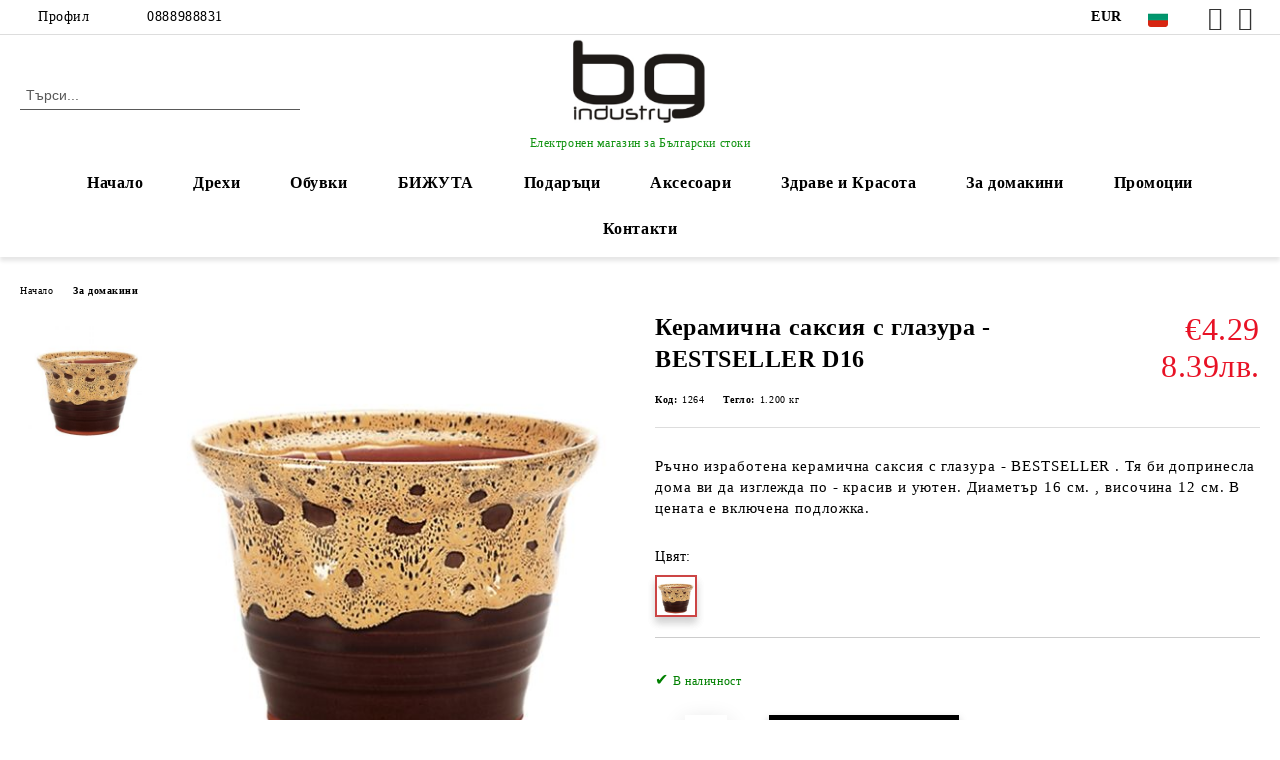

--- FILE ---
content_type: text/html; charset=utf-8
request_url: https://bg-industry.com/product/3883/keramichna-saksia-s-glazura-bestseller-d16.html
body_size: 27312
content:
<!DOCTYPE html>
<html lang="bg">
<head>
	<meta http-equiv="Content-Type" content="text/html; charset=utf-8" />
<meta http-equiv="Content-Script-Type" content="text/javascript" />
<meta http-equiv="Content-Style-Type" content="text/css" />
<meta name="description" content="Ръчно изработена керамична саксия с глазура - BESTSELLER . Тя би допринесла дома ви да изглежда по - красив и уютен. Диаметър 16 см. , височина 12 см. В цената е включена подложка. Ръчно изработена керамична саксия с глазура - BESTSELLER . Тя би допринесла дома ви да изглежда по - красив и уютен. Диаметър 16 см. , височина 12 см. В цената е включена подложка. Произведено в България." />
<meta name="keywords" content="Ръчно, изработена, керамична, саксия, с глазура - BESTSELLER . Тя би допринесла, дома ви, да изглежда по - красив, уютен. Диаметър 16 см. , височина 12 см. В цената, включена подложка. керамична саксия, ръчно изработена саксия, българска саксия, ръчно изработена керамична саксия, красива саксия, хубава саксия, Български производител, " />
<meta name="twitter:card" content="summary" /><meta name="twitter:site" content="@server.seliton.com" /><meta name="twitter:title" content="Керамична саксия с глазура -BESTSELLER D16" /><meta name="twitter:description" content="Ръчно изработена керамична саксия с глазура - BESTSELLER . Тя би допринесла дома ви да изглежда по - красив и уютен. Диаметър 16 см. , височина 12 см. В цената е включена подложка. Ръчно изработена керамична саксия с глазура - BESTSELLER . Тя би допринесла дома ви да изглежда по - красив и уютен. Диаметър 16 см. , височина 12 см. В цената е включена подложка. Произведено в България." /><meta name="twitter:image" content="http://bg-industry.com/userfiles/productimages/product_6401.jpg" />
<link rel="icon" type="image/x-icon" href="/favicon.ico" />
<title>Керамична саксия с глазура -BESTSELLER D16</title>
<link rel="canonical" href="https://bg-industry.com/product/3883/keramichna-saksia-s-glazura-bestseller-d16.html" />

<link rel="stylesheet" type="text/css" href="/userfiles/css/css_114_1480.css" />
<script type="text/javascript" src="/userfiles/css/js_114_437.js"></script>
<meta name="viewport" content="width=device-width, initial-scale=1" />
<link rel="alternate" type="application/rss+xml" title="Новини" href="/module.php?ModuleName=com.summercart.rss&amp;UILanguage=bg&amp;FeedType=News" />
<script type="text/javascript">
$(function(){
	$('.innerbox').colorbox({minWidth: 500, minHeight: 300, maxWidth: '90%', maxHeight: '96%'});
		var maxProducts = 7;
	var httpsDomain = 'https://bg-industry.com/';
	var searchUrl = '/search.html';
	var seeMoreText = 'вижте още';
	
	SC.Util.initQuickSearch(httpsDomain, maxProducts, searchUrl, seeMoreText);
	});

SC.storeRoot = 'https://bg-industry.com/';
SC.storeRootPath = '/';
SC.ML.PROVIDE_VALID_EMAIL = 'Трябва да предоставите валиден имейл адрес:';
SC.JSVersion = '';
</script>


		<script type="application/ld+json">
			{
				"@context": "https://schema.org",
				"@type": "BreadcrumbList",
				"itemListElement":
				[
					{
						"@type": "ListItem",
						"position": 1,
						"item":
						{
							"@id": "https://bg-industry.com/",
							"name": "Начало"
						}
					},
					{
						"@type": "ListItem",
						"position": 2,
						"item":
						{
							"@id": "https://bg-industry.com/category/214/za-domakini.html",
							"name": "За домакини"
						}
					},
					{
						"@type": "ListItem",
						"position": 3,
						"item":
						{
							"@id": "https://bg-industry.com/product/3883/keramichna-saksia-s-glazura-bestseller-d16.html",
							"name": "Керамична саксия с глазура -BESTSELLER D16"
						}
					}
				]
			}
		</script>





<meta property="og:site_name" content="КП ЕООД" /><meta property="og:locality" content="Габрово" /><meta property="og:street-address" content="ул. Лазар Донков №24" /><meta property="og:postal-code" content="5300" /><meta property="og:country-name" content="България" /><meta property="og:email" content="bg-industry@abv.bg" /><meta property="og:phone_number" content="0888988831" /><meta property="og:type" content="product" /><meta property="og:title" content="Керамична саксия с глазура -BESTSELLER D16" /><meta property="og:url" content="https://bg-industry.com/product/3883/keramichna-saksia-s-glazura-bestseller-d16.html" /><meta property="og:image" content="https://bg-industry.com/userfiles/productimages/product_6401.jpg" /><meta property="og:description" content="Ръчно изработена керамична саксия с глазура - BESTSELLER . Тя би допринесла дома ви да изглежда по - красив и уютен. Диаметър 16 см. , височина 12 см. В цената е включена подложка." /><script type="text/javascript">
!function() {
	var scEOFacebook = new SCEvents('FB_E_T');
	scEOFacebook.sendCategoryIsEnabled = false;
	scEOFacebook.sendCategoryParams = [];
	
	scEOFacebook.sendBrandIsEnabled = false;
	scEOFacebook.sendBrandParams = [];
	
	scEOFacebook.sendProductIsEnabled = false;
	scEOFacebook.sendProductParams = [];
	scEOFacebook.sendProductsListingParams = {"3883":{"isEnabled":false,"params":{"id":3883,"name":"Керамична саксия с глазура -BESTSELLER D16","url":"https:\/\/bg-industry.com\/product\/3883\/keramichna-saksia-s-glazura-bestseller-d16.html","img":"https:\/\/bg-industry.com\/userfiles\/productimages\/product_6401.jpg","currency":"USD","price":"5.03","promo":"0","category":[{"id":214,"name":"За домакини","parent":0,"breadcrumb":[{"id":214,"name":"За домакини","parent":false}]},{"id":294,"name":"Саксии","parent":214,"breadcrumb":[{"id":214,"name":"За домакини","parent":false},{"id":294,"name":"Саксии","parent":214}]}],"inventory":{"variations":false,"stock":false}}}};
	
	scEOFacebook.pageCode = "com.summercart.dynamic_page.product";
	
	scEOFacebook.visitHelpPageIsEnabled = false;
	
	scEOFacebook.cartProductIds = [];
	scEOFacebook.cartCustomerCurrency = 'USD';
	scEOFacebook.cartSubTotal = '0.00';
	
	scEOFacebook.orderInfo = false;
	
	scEOFacebook.trackProductsOnCategoryPages = 1;
	
	scEOFacebook.eventCode = '0';
	scEOFacebook.eventId = '1768979086.8714-0';
	
	!function(f,b,e,v,n,t,s){if(f.fbq)return;n=f.fbq=function(){n.callMethod?
	n.callMethod.apply(n,arguments):n.queue.push(arguments)};if(!f._fbq)f._fbq=n;
	n.push=n;n.loaded=!0;n.version='2.0';n.queue=[];t=b.createElement(e);t.async=!0;
	t.src=v;s=b.getElementsByTagName(e)[0];s.parentNode.insertBefore(t,s)}(window,
	document,'script','//connect.facebook.net/en_US/fbevents.js');
	fbq('init', '2049385332038669', {});
	fbq('track', 'PageView', {}, {eventID: scEOFacebook.eventId});
	
	scEOFacebook.init();
	
	window.fq = fbq; /* work-around for spurious errors in Facebook Pixel Helper */
	$(document).on(scEOFacebook.getEventStr('tracking:view-product'), function(event, product) {
		const productId = product.parentId ? product.parentId : product.id;
		fq('track', 'ViewContent', {value: (parseFloat(product.promo) !== 0 ? product.promo : product.price), currency: product.currency, content_name: product.name, content_type: 'product', content_ids: productId}, {eventID: scEOFacebook.eventId});
	});
	$(document).on(scEOFacebook.getEventStr('tracking:view-category'), function(event, category, pageWrapper) {
		var breadcrumb = [];
		var productIds = [];
		for (i in category.breadcrumb) {
			breadcrumb.push(category.breadcrumb[i].name);
		}
		if (typeof pageWrapper == 'undefined')
			pageWrapper = 'body';
		
		$(pageWrapper).find('.js-has-data-productId').each(function() {
			productIds.push($(this).attr('data-productId'));
		});
		if (scEOFacebook.trackProductsOnCategoryPages) {
			fq('track', 'ViewContent', {content_name: category.name, content_category: breadcrumb.join(' > '), content_type: 'product', content_ids: productIds}, {eventID: scEOFacebook.eventId});
		}
	});
	$(document).on(scEOFacebook.getEventStr('tracking:infinite-scroll-loaded'), function(event, category, pageWrapper) {
		$(document).trigger(scEOFacebook.getEventStr('tracking:view-category'), [category, pageWrapper]);
	});
	$(document).on(scEOFacebook.getEventStr('tracking:view-brand'), function(event, brand) {
		fq('track', 'ViewContent', {content_name: brand.name}, {eventID: scEOFacebook.eventId});
	});
	$(document).on(scEOFacebook.getEventStr('tracking:register'), function(event, data) {
		fq('track', 'CompleteRegistration', {content_name: data.email});
	});
	$(document).on(scEOFacebook.getEventStr('tracking:search'), function(event, searchPhrase) {
		fq('track', 'Search', {search_string: searchPhrase});
	});
	$(document).on(scEOFacebook.getEventStr('tracking:add-to-wishlist'), function(event, product) {
		fq('track', 'AddToWishlist', {value: (parseFloat(product.promo) !== 0 ? product.promo : product.price), currency: product.currency, content_name: product.name, content_type: 'product', content_ids: product.id, content_category: getFacebookETCategoryBranch(product)});
	});
	$(document).on(scEOFacebook.getEventStr('tracking:add-to-cart'), function(event, promisesArray, product, productVariantId, quantity) {
		
		var eventSent = $.Deferred();
		promisesArray.push(eventSent.promise());
		
		/*
			Facebook does not support callback for when data is actually sent.
			fbevents.js uses 'new Image()' for payloads up to 2048 bytes, 'new XMLHttpRequest' for bigger. AddToCart is just one product and never goes over the limit
		*/
		var OriginalImage = window.Image;
		window.Image = function (width, height) {
			var img = new OriginalImage(width, height);
			img.onload = function () {
				eventSent.resolve(); // Inform that the facebook has received the data
			};
			return img;
		};
		
		const productId = product.parentId ? product.parentId : product.id;
		fq('track', 'AddToCart', {value: (parseFloat(product.promo) !== 0 ? product.promo : product.price), currency: product.currency, content_name: product.name, content_type: 'product', content_ids: productId, content_category: getFacebookETCategoryBranch(product)}, {eventID: scEOFacebook.eventId});
		
		window.Image = OriginalImage;
		
		setTimeout(function() {
			eventSent.resolve(); // 1 sec max wait time in case facebook hangs
		}, 1000);
	});
	
	function getFacebookETCategoryBranch(product)
	{
		if ((typeof(product.category) == 'undefined') || (product.category.length == 0)) {
			return '';
		}
		
		var category = product.category[0];
		var breadcrumb = [];
		for (i in category.breadcrumb) {
			breadcrumb.push(category.breadcrumb[i].name);
		}
		breadcrumb.push(category.name);
		return breadcrumb.join(' > ');
	}
}();
</script>
<!-- Global site tag (gtag.js) - Google Analytics -->
<script>
	window.gtag_loaded = true;
	window.dataLayer = window.dataLayer || [];
	function gtag(){dataLayer.push(arguments);}
	
			gtag('consent', 'default', {
			'ad_storage': 'granted',
			'ad_user_data': 'granted',
			'ad_personalization': 'granted',
			'analytics_storage': 'granted',
			'functionality_storage': 'granted',
			'personalization_storage': 'granted',
			'security_storage': 'granted'
		});
	</script>
<script async src="https://www.googletagmanager.com/gtag/js?id=G-XZD0BKGQ71"></script>
<script>
	gtag('js', new Date());
	gtag('config', 'G-XZD0BKGQ71', {'allow_enhanced_conversions':true, 'debug_mode' : true});
</script>
<!-- /Global site tag (gtag.js) - Google Analytics -->
<script type="text/javascript">
/**
 * Send JavaScript error information to Google Analytics (gtag.js).
 * 
 * @param  {Window}           window  A reference to the "window".
 * @return {void}
 */
(function (window) {
    
    var gtagErrorsArray = [];
    
   // Retain a reference to the previous global error handler, in case it has been set:
   var originalWindowErrorCallback = window.onerror;
   
   /**
    * Log any script error to Google Analytics (gtag.js).
    *
    * Third-party scripts without CORS will only provide "Script Error." as an error message.
    *
    * @param  {String}           errorMessage Error message.
    * @param  {String}           url          URL where error was raised.
    * @param  {Number}           lineNumber   Line number where error was raised.
    * @param  {Number|undefined} columnNumber Column number for the line where the error occurred.
    * @param  {Object|undefined} errorObject  Error Object.
    * @return {Boolean}                       When the function returns true, this prevents the
    *                                         firing of the default event handler.
    */
   window.onerror = function customErrorHandler (errorMessage, url, lineNumber, columnNumber, errorObject) {
       
       if (-1 !== gtagErrorsArray.indexOf(errorMessage)) {
           return false;
       }
       gtagErrorsArray.push(errorMessage);

       // Send error details to Google Analytics, if the library is already available:
       if (typeof gtag === 'function') {
           // In case the "errorObject" is available, use its data, else fallback
           // on the default "errorMessage" provided:
           var exceptionDescription = errorMessage;
           if (typeof errorObject !== 'undefined' && typeof errorObject.message !== 'undefined') {
               exceptionDescription = errorObject.message;
           }
 
           // Format the message to log to Analytics (might also use "errorObject.stack" if defined):
           exceptionDescription += ' @ ' + url + ':' + lineNumber + ':' + columnNumber;

           // Send Data Object to Google Analytics (gtag.js)
           gtag('event', 'exception', {
               'description': exceptionDescription,
               'fatal': false // Some Error types might be considered as fatal.
           });
       }
 
       // If the previous "window.onerror" callback can be called, pass it the data:
       if (typeof originalWindowErrorCallback === 'function') {
           return originalWindowErrorCallback(errorMessage, url, lineNumber, columnNumber, errorObject);
       }
 
       // Otherwise, let the default handler run:
       return false;
   };
})(window, {});
 
// Generate an error, for demonstration purposes:
// throw new Error('Crash!');
</script></head>

<body class="lang-bg dynamic-page dynamic-page-product layout-220 layout-type-wide products-per-row-4 " >


<div class="c-body-container js-body-container">
	<div class="c-body-container__sub">
		
		<header class="container c-header js-header-container">
						<div class="c-header__topline">
				<div class="c-header__topline-inner">
					<div class="c-header__profile js-header-login-section">
						<div class="c-header__profile-toggle-icon">Профил</div>
																								
												<div class="c-header__profile-dd">
							<a href="https://bg-industry.com/login.html" class="c-header__profile_link c-header__profile-login">Вход</a>
							<a href="https://bg-industry.com/register.html" class="c-header__profile_link c-header__profile-register">Регистрация</a>
						</div>
												
						<div class="c-header__phone-wrapper c-header__contacet-row">
							<a href="tel:0888988831" class="c-header__phone-number">0888988831</a>
						</div>
					</div>
					
					<div class="c-header__lang-currency-social">
												<div class="c-header__currency js-header-currency">
							<span class="c-header__currency-label">Валута</span>
							<div class="c_header__currency-selected">
								<span class="c-header__currency-code-wrapper"><span class="c_header__currency-selected-code">EUR</span></span>
							</div>
							<input type="hidden" name="CurrencyID" class="CurrencyID" id="js-selected-currencyid" value="2" />
							<ul id="currency-list" class="c-header__currency-list">
																<li class="c-header__currency-selector js-currency-selector " id="currencyId_1">USD</li>
																<li class="c-header__currency-selector js-currency-selector selected" id="currencyId_2">EUR</li>
																<li class="c-header__currency-selector js-currency-selector " id="currencyId_6">BGN</li>
															</ul>
						</div>
												
												<div class="c-header__language js-header-language">
							<span class="c-header__language-label">Език</span>
							<div class="language-container">
																								<div class="c_header__language-selected">
									<span class="c-header__language-code-wrapper language-has-selection"><img src="/userfiles/languages/2/jpeg/language_2_9dffca57.jpg" width="30" height="30" alt="BG" /> <span class="c-header__language-code">BG</span></span>
								</div>
																
																<ul class="c-header__language-list">
																											<li class="c-header__language-dropdown selected">
									<a class="c-header__language-dropdown-link" href="/product/3883/keramichna-saksia-s-glazura-bestseller-d16.html">
										<img class="c-header__language-dropdown-image" src="/userfiles/languages/2/jpeg/language_2_9dffca57.jpg" width="30" height="30" alt="BG"  />
										<span class="c-header__language-code">BG</span>
									</a>
									</li>
																		<li class="c-header__language-dropdown">
									<a class="c-header__language-dropdown-link" href="/en/product/3883.html">
										<img class="c-header__language-dropdown-image" src="/userfiles/languages/1/jpeg/language_1_9e00820a.jpg" width="30" height="30" alt="EN"  />
										<span class="c-header__language-code">EN</span>
									</a>
									</li>
																	</ul>
															</div>
						</div>
												
						<div class="c-header__social-networks">
														<a class="c-header__social-icons social-network__fb" href="https://www.facebook.com/BG-industry-1758291157557724/" target="_blank" title="Facebook"></a>
																																			<a class="c-header__social-icons social-network__ig" href="https://www.instagram.com/bg.industry" target="_blank" title="Instagram"></a>
																																		</div>
					</div>
				</div>
			</div>
			
			<div class="c-header__standard">
				<div class="c-header__search js-header-search">
					<div class="c-header__search-advanced"><a class="c-header__search-advanced-link" href="/search.html?action=dmAdvancedSearch">Разширено търсене</a></div>
					<form action="/search.html" class="c-header_search_form js-header-search-form">
						<input type="text" class="c-header__search_input js-header-search-input" id="sbox" name="phrase" value="" placeholder="Търси..." />
						<span class="c-header__search-button"><input type="submit" value="Търси" class="c-header__search-button-submit" /></span>
					</form>
				</div>
				
				<h2 class="c-header__logo c-header__logo--is-image">
				<a class="c-header__logo-link" href="/">
					<img class="c-header__logo-image" src="/userfiles/logo/jpeg/store_logo_86d54530.jpg" alt="КП ЕООД" width="180" height="116" />									</a>
				<span class="c-header__slogan-text" style="color: #129412;">Електронен магазин за Български стоки</span>				</h2>
				
				<div class="c-header__info">
										
										<div class="c-header__cart js-header-cart js-header-mini-cart-wrapper">
												<div class="c-header__cart-wrapper">
							<div class="c-header__cart--empty-icon"></div>
						</div>
												
											</div>
									</div>
			</div>
			
			<div class="c-header__mobile">
				<ul class="c-header__mobile-menu">
					<li class="c-header__mobile-menu-item mobile-menu-item-nav js-mobile-menu-toggle-nav">
						<span class="c-header__mobile-menu-icon"></span>
					</li>
					<li class="c-header__mobile-menu-item mobile-menu-item-search">
						<svg xmlns="http://www.w3.org/2000/svg" width="24.811" height="24.811" viewBox="0 0 21.811 21.811">
							<g id="search-outline" transform="translate(-63.25 -63.25)">
								<path id="Path_113" data-name="Path 113" d="M72.182,64a8.182,8.182,0,1,0,8.182,8.182A8.182,8.182,0,0,0,72.182,64Z" fill="none" stroke="#000" stroke-miterlimit="10" stroke-width="1.5"/>
								<path id="Path_114" data-name="Path 114" d="M338.29,338.29,344,344" transform="translate(-260.004 -260.004)" fill="none" stroke="#000" stroke-linecap="round" stroke-miterlimit="10" stroke-width="1.5"/>
							</g>
						</svg>
						<div class="c-header__search c-header__search--mobile">
							<form action="/search.html" class="c-header_search_form js-header-search-form">
								<input type="text" class="c-header__search_input c-header__search_input--mobile js-header-search-input" id="js-search-phrase" name="phrase" value="" placeholder="Търси..." />
								<span class="c-header__search-button"><input type="submit" value="Търси" class="c-header__search-button-submit" /></span>
							</form>
						</div>
					</li>
					<li class="c-header__standard-logo-section">
						<h2 class="c-header__logo c-header__logo--is-image">
						<a href="/" alt="Лого">
							<img class="c-header__logo-image" src="/userfiles/logo/jpeg/store_logo_86d54530.jpg" alt="КП ЕООД" width="180" height="116" />													</a>
						</h2>
					</li>
					<li class="c-header__mobile-menu-item is-mobile-cart">
												
																		<div id="mobile-cart" class="mobile-menu-item-cart js-mobile-menu-item-cart">
							<svg xmlns="http://www.w3.org/2000/svg" width="31" height="30" viewBox="0 0 31 30">
								<g id="cart-41" transform="translate(1.5 0.5)">
									<circle id="Ellipse_37" data-name="Ellipse 37" cx="1.847" cy="1.847" r="1.847" transform="translate(9.451 24.148)" fill="#000812"/>
									<path id="Ellipse_37_-_Outline" data-name="Ellipse 37 - Outline" d="M1.847-.5A2.347,2.347,0,1,1-.5,1.847,2.35,2.35,0,0,1,1.847-.5Zm0,3.695A1.347,1.347,0,1,0,.5,1.847,1.349,1.349,0,0,0,1.847,3.195Z" transform="translate(9.451 24.148)"/>
									<circle id="Ellipse_38" data-name="Ellipse 38" cx="1.847" cy="1.847" r="1.847" transform="translate(20.166 24.148)" fill="#000812"/>
									<path id="Ellipse_38_-_Outline" data-name="Ellipse 38 - Outline" d="M1.847-.5A2.347,2.347,0,1,1-.5,1.847,2.35,2.35,0,0,1,1.847-.5Zm0,3.695A1.347,1.347,0,1,0,.5,1.847,1.349,1.349,0,0,0,1.847,3.195Z" transform="translate(20.166 24.148)"/>
									<path id="Path_88" data-name="Path 88" d="M22.352,21.855H10.732a3.527,3.527,0,0,1-3.357-3.112L4.066,2.843H.709a1,1,0,0,1,0-2h4.17a1,1,0,0,1,.979.8l.877,4.215H26.709a1,1,0,0,1,.986,1.167L25.714,18.714l0,.02A3.529,3.529,0,0,1,22.352,21.855Zm-15.2-14L9.334,18.344l0,.016c.138.723.577,1.5,1.394,1.5h11.62c.814,0,1.253-.766,1.393-1.486L25.525,7.854Z" transform="translate(0 0)"/>
									<rect id="Rectangle_179" data-name="Rectangle 179" width="31" height="30" transform="translate(-1.5 -0.5)" fill="none"/>
								</g>
							</svg>
						</div>
												
																	</li>
				</ul>
			</div>
			<div class="c-mobile-holder"></div>
		</header><!-- header container -->
<main>
<div class="o-column c-layout-top o-layout--horizontal c-layout-top__sticky sticky js-layout-top">
	<div class="c-layout-wrapper c-layout-top__sticky-wrapper">
		<div class="o-box c-box-main-menu js-main-menu-box">
	<div class="c-mobile__close js-mobile-close-menu"></div>
	<div class="c-mobile__phone js-mobile-phone-content"></div>
	<div class="c-mobile__nav">
		<div class="c-mobile__nav-item is-menu js-mobile-toggle-menu is-active"><span>Меню</span></div>
		<div class="c-mobile__nav-item is-profile js-mobile-toggle-profile"><span>Профил</span></div>
		<div class="c-mobile__nav-item is-int js-mobile-toggle-int"><i class="js-mobile-current-flag"></i><span>Език</span></div>
	</div>
	
	<div class="o-box-content c-box-main-menu__content">
		<ul class="c-box-main-menu__list">
						<li class=" c-box-main-menu__item js-box-main-menu__item">
				<a href="/" title="Начало" class="c-box-main-menu__item-link">
										Начало
					<span class="c-box-main-menu__mobile-control js-mobile-control"><span>+</span></span>
				</a>
							</li>
						<li class="menu-item-dropdown-menu c-box-main-menu__item js-box-main-menu__item has-submenus">
				<a href="/category/20/drehi.html" title="Дрехи" class="c-box-main-menu__item-link">
										Дрехи
					<span class="c-box-main-menu__mobile-control js-mobile-control"><span>+</span></span>
				</a>
									<ul class="o-box-content c-box-dd-categories__subcategory-list js-box-dd-categories__subcategory-list">
			<li class="c-box-dd-categories__item js-box-dd-categories-item c-box-dd-categories__categoryid-57 has-submenus is-first   ">
			<a href="/category/57/drehi-za-zheni.html" class="c-box-dd-categories__subcategory-item-link noProducts is-parent">
				<span>Дрехи за жени</span><span class="c-box-main-menu__mobile-control js-mobile-control"><span>+</span></span>
			</a>
			<ul class="o-box-content c-box-dd-categories__subcategory-list js-box-dd-categories__subcategory-list">
			<li class="c-box-dd-categories__item js-box-dd-categories-item c-box-dd-categories__categoryid-270  is-first   ">
			<a href="/category/270/zhiletki-i-saka.html" class="c-box-dd-categories__subcategory-item-link noProducts ">
				<span>Жилетки и сака</span><span class="c-box-main-menu__mobile-control js-mobile-control"><span>+</span></span>
			</a>
			
		</li>
			<li class="c-box-dd-categories__item js-box-dd-categories-item c-box-dd-categories__categoryid-272     ">
			<a href="/category/272/puloveri-i-polo.html" class="c-box-dd-categories__subcategory-item-link noProducts ">
				<span>Пуловери и поло</span><span class="c-box-main-menu__mobile-control js-mobile-control"><span>+</span></span>
			</a>
			
		</li>
			<li class="c-box-dd-categories__item js-box-dd-categories-item c-box-dd-categories__categoryid-273     ">
			<a href="/category/273/rizi-i-bluzi.html" class="c-box-dd-categories__subcategory-item-link noProducts ">
				<span>Ризи и блузи</span><span class="c-box-main-menu__mobile-control js-mobile-control"><span>+</span></span>
			</a>
			
		</li>
			<li class="c-box-dd-categories__item js-box-dd-categories-item c-box-dd-categories__categoryid-229     ">
			<a href="/category/229/tuniki.html" class="c-box-dd-categories__subcategory-item-link noProducts ">
				<span>Туники</span><span class="c-box-main-menu__mobile-control js-mobile-control"><span>+</span></span>
			</a>
			
		</li>
			<li class="c-box-dd-categories__item js-box-dd-categories-item c-box-dd-categories__categoryid-68     ">
			<a href="/category/68/rokli.html" class="c-box-dd-categories__subcategory-item-link noProducts ">
				<span>Рокли</span><span class="c-box-main-menu__mobile-control js-mobile-control"><span>+</span></span>
			</a>
			
		</li>
			<li class="c-box-dd-categories__item js-box-dd-categories-item c-box-dd-categories__categoryid-61     ">
			<a href="/category/61/yaketa.html" class="c-box-dd-categories__subcategory-item-link noProducts ">
				<span>Якета</span><span class="c-box-main-menu__mobile-control js-mobile-control"><span>+</span></span>
			</a>
			
		</li>
			<li class="c-box-dd-categories__item js-box-dd-categories-item c-box-dd-categories__categoryid-100 has-submenus    ">
			<a href="/category/100/sportni-drehi.html" class="c-box-dd-categories__subcategory-item-link noProducts is-parent">
				<span>Спортни дрехи</span><span class="c-box-main-menu__mobile-control js-mobile-control"><span>+</span></span>
			</a>
			<ul class="o-box-content c-box-dd-categories__subcategory-list js-box-dd-categories__subcategory-list">
			<li class="c-box-dd-categories__item js-box-dd-categories-item c-box-dd-categories__categoryid-333  is-first   ">
			<a href="/category/333/teniski-i-bluzi.html" class="c-box-dd-categories__subcategory-item-link noProducts ">
				<span>Тениски и блузи</span><span class="c-box-main-menu__mobile-control js-mobile-control"><span>+</span></span>
			</a>
			
		</li>
			<li class="c-box-dd-categories__item js-box-dd-categories-item c-box-dd-categories__categoryid-372     ">
			<a href="/category/372/dolnishta-klinove-i-kasi-pantaloni.html" class="c-box-dd-categories__subcategory-item-link noProducts ">
				<span>Долнища, клинове и къси панталони</span><span class="c-box-main-menu__mobile-control js-mobile-control"><span>+</span></span>
			</a>
			
		</li>
			<li class="c-box-dd-categories__item js-box-dd-categories-item c-box-dd-categories__categoryid-373     ">
			<a href="/category/373/sportni-komplekti.html" class="c-box-dd-categories__subcategory-item-link noProducts ">
				<span>Спортни комплекти</span><span class="c-box-main-menu__mobile-control js-mobile-control"><span>+</span></span>
			</a>
			
		</li>
			<li class="c-box-dd-categories__item js-box-dd-categories-item c-box-dd-categories__categoryid-376     ">
			<a href="/category/376/rokli-i-poli.html" class="c-box-dd-categories__subcategory-item-link noProducts ">
				<span>Рокли и поли</span><span class="c-box-main-menu__mobile-control js-mobile-control"><span>+</span></span>
			</a>
			
		</li>
			<li class="c-box-dd-categories__item js-box-dd-categories-item c-box-dd-categories__categoryid-434     ">
			<a href="/category/434/potnitsi-i-byustieta.html" class="c-box-dd-categories__subcategory-item-link noProducts ">
				<span>Потници и Бюстиета</span><span class="c-box-main-menu__mobile-control js-mobile-control"><span>+</span></span>
			</a>
			
		</li>
			<li class="c-box-dd-categories__item js-box-dd-categories-item c-box-dd-categories__categoryid-445   is-last  ">
			<a href="/category/445/eletsi-i-suitsharti.html" class="c-box-dd-categories__subcategory-item-link noProducts ">
				<span>Елеци и суитшърти </span><span class="c-box-main-menu__mobile-control js-mobile-control"><span>+</span></span>
			</a>
			
		</li>
	</ul>
		</li>
			<li class="c-box-dd-categories__item js-box-dd-categories-item c-box-dd-categories__categoryid-228     ">
			<a href="/category/228/pizhami.html" class="c-box-dd-categories__subcategory-item-link noProducts ">
				<span>Пижами</span><span class="c-box-main-menu__mobile-control js-mobile-control"><span>+</span></span>
			</a>
			
		</li>
			<li class="c-box-dd-categories__item js-box-dd-categories-item c-box-dd-categories__categoryid-234     ">
			<a href="/category/234/halati.html" class="c-box-dd-categories__subcategory-item-link noProducts ">
				<span>Халати</span><span class="c-box-main-menu__mobile-control js-mobile-control"><span>+</span></span>
			</a>
			
		</li>
			<li class="c-box-dd-categories__item js-box-dd-categories-item c-box-dd-categories__categoryid-73   is-last  ">
			<a href="/category/73/belyo.html" class="c-box-dd-categories__subcategory-item-link noProducts ">
				<span>Бельо</span><span class="c-box-main-menu__mobile-control js-mobile-control"><span>+</span></span>
			</a>
			
		</li>
	</ul>
		</li>
			<li class="c-box-dd-categories__item js-box-dd-categories-item c-box-dd-categories__categoryid-58 has-submenus    ">
			<a href="/category/58/drehi-za-mazhe.html" class="c-box-dd-categories__subcategory-item-link noProducts is-parent">
				<span> Дрехи за мъже</span><span class="c-box-main-menu__mobile-control js-mobile-control"><span>+</span></span>
			</a>
			<ul class="o-box-content c-box-dd-categories__subcategory-list js-box-dd-categories__subcategory-list">
			<li class="c-box-dd-categories__item js-box-dd-categories-item c-box-dd-categories__categoryid-271  is-first   ">
			<a href="/category/271/puloveri-i-polo.html" class="c-box-dd-categories__subcategory-item-link noProducts ">
				<span>Пуловери и поло</span><span class="c-box-main-menu__mobile-control js-mobile-control"><span>+</span></span>
			</a>
			
		</li>
			<li class="c-box-dd-categories__item js-box-dd-categories-item c-box-dd-categories__categoryid-446     ">
			<a href="/category/446/yaketa.html" class="c-box-dd-categories__subcategory-item-link noProducts ">
				<span>Якета</span><span class="c-box-main-menu__mobile-control js-mobile-control"><span>+</span></span>
			</a>
			
		</li>
			<li class="c-box-dd-categories__item js-box-dd-categories-item c-box-dd-categories__categoryid-67     ">
			<a href="/category/67/eletsi.html" class="c-box-dd-categories__subcategory-item-link noProducts ">
				<span>Елеци</span><span class="c-box-main-menu__mobile-control js-mobile-control"><span>+</span></span>
			</a>
			
		</li>
			<li class="c-box-dd-categories__item js-box-dd-categories-item c-box-dd-categories__categoryid-227 has-submenus    ">
			<a href="/category/227/sportni-drehi.html" class="c-box-dd-categories__subcategory-item-link noProducts is-parent">
				<span>Спортни дрехи</span><span class="c-box-main-menu__mobile-control js-mobile-control"><span>+</span></span>
			</a>
			<ul class="o-box-content c-box-dd-categories__subcategory-list js-box-dd-categories__subcategory-list">
			<li class="c-box-dd-categories__item js-box-dd-categories-item c-box-dd-categories__categoryid-334 has-submenus is-first   ">
			<a href="/category/334/teniski-i-bluzi.html" class="c-box-dd-categories__subcategory-item-link noProducts is-parent">
				<span>Тениски и блузи</span><span class="c-box-main-menu__mobile-control js-mobile-control"><span>+</span></span>
			</a>
			<ul class="o-box-content c-box-dd-categories__subcategory-list js-box-dd-categories__subcategory-list">
			<li class="c-box-dd-categories__item js-box-dd-categories-item c-box-dd-categories__categoryid-437  is-first   ">
			<a href="/category/437/teniski.html" class="c-box-dd-categories__subcategory-item-link noProducts ">
				<span>Тениски</span><span class="c-box-main-menu__mobile-control js-mobile-control"><span>+</span></span>
			</a>
			
		</li>
			<li class="c-box-dd-categories__item js-box-dd-categories-item c-box-dd-categories__categoryid-438   is-last  ">
			<a href="/category/438/bluzi.html" class="c-box-dd-categories__subcategory-item-link noProducts ">
				<span>Блузи</span><span class="c-box-main-menu__mobile-control js-mobile-control"><span>+</span></span>
			</a>
			
		</li>
	</ul>
		</li>
			<li class="c-box-dd-categories__item js-box-dd-categories-item c-box-dd-categories__categoryid-335     ">
			<a href="/category/335/sportni-komplekti.html" class="c-box-dd-categories__subcategory-item-link noProducts ">
				<span>Спортни комплекти</span><span class="c-box-main-menu__mobile-control js-mobile-control"><span>+</span></span>
			</a>
			
		</li>
			<li class="c-box-dd-categories__item js-box-dd-categories-item c-box-dd-categories__categoryid-374     ">
			<a href="/category/374/dolnishta.html" class="c-box-dd-categories__subcategory-item-link noProducts ">
				<span>Долнища</span><span class="c-box-main-menu__mobile-control js-mobile-control"><span>+</span></span>
			</a>
			
		</li>
			<li class="c-box-dd-categories__item js-box-dd-categories-item c-box-dd-categories__categoryid-435   is-last  ">
			<a href="/category/435/kasi-pantaloni.html" class="c-box-dd-categories__subcategory-item-link noProducts ">
				<span>Къси панталони</span><span class="c-box-main-menu__mobile-control js-mobile-control"><span>+</span></span>
			</a>
			
		</li>
	</ul>
		</li>
			<li class="c-box-dd-categories__item js-box-dd-categories-item c-box-dd-categories__categoryid-225     ">
			<a href="/category/225/belyo.html" class="c-box-dd-categories__subcategory-item-link noProducts ">
				<span>Бельо</span><span class="c-box-main-menu__mobile-control js-mobile-control"><span>+</span></span>
			</a>
			
		</li>
			<li class="c-box-dd-categories__item js-box-dd-categories-item c-box-dd-categories__categoryid-226     ">
			<a href="/category/226/pizhami.html" class="c-box-dd-categories__subcategory-item-link noProducts ">
				<span>Пижами</span><span class="c-box-main-menu__mobile-control js-mobile-control"><span>+</span></span>
			</a>
			
		</li>
			<li class="c-box-dd-categories__item js-box-dd-categories-item c-box-dd-categories__categoryid-233   is-last  ">
			<a href="/category/233/halati.html" class="c-box-dd-categories__subcategory-item-link noProducts ">
				<span>Халати</span><span class="c-box-main-menu__mobile-control js-mobile-control"><span>+</span></span>
			</a>
			
		</li>
	</ul>
		</li>
			<li class="c-box-dd-categories__item js-box-dd-categories-item c-box-dd-categories__categoryid-59 has-submenus  is-last  ">
			<a href="/category/59/drehi-za-detsa.html" class="c-box-dd-categories__subcategory-item-link noProducts is-parent">
				<span>Дрехи за деца</span><span class="c-box-main-menu__mobile-control js-mobile-control"><span>+</span></span>
			</a>
			<ul class="o-box-content c-box-dd-categories__subcategory-list js-box-dd-categories__subcategory-list">
			<li class="c-box-dd-categories__item js-box-dd-categories-item c-box-dd-categories__categoryid-231  is-first   ">
			<a href="/category/231/pizhami.html" class="c-box-dd-categories__subcategory-item-link noProducts ">
				<span>Пижами</span><span class="c-box-main-menu__mobile-control js-mobile-control"><span>+</span></span>
			</a>
			
		</li>
			<li class="c-box-dd-categories__item js-box-dd-categories-item c-box-dd-categories__categoryid-232 has-submenus    ">
			<a href="/category/232/sportni-drehi.html" class="c-box-dd-categories__subcategory-item-link noProducts is-parent">
				<span>Спортни дрехи</span><span class="c-box-main-menu__mobile-control js-mobile-control"><span>+</span></span>
			</a>
			<ul class="o-box-content c-box-dd-categories__subcategory-list js-box-dd-categories__subcategory-list">
			<li class="c-box-dd-categories__item js-box-dd-categories-item c-box-dd-categories__categoryid-378  is-first   ">
			<a href="/category/378/sportni-komplekti.html" class="c-box-dd-categories__subcategory-item-link noProducts ">
				<span>Спортни комплекти</span><span class="c-box-main-menu__mobile-control js-mobile-control"><span>+</span></span>
			</a>
			
		</li>
			<li class="c-box-dd-categories__item js-box-dd-categories-item c-box-dd-categories__categoryid-379   is-last  ">
			<a href="/category/379/dolnishta-i-klinove.html" class="c-box-dd-categories__subcategory-item-link noProducts ">
				<span>Долнища и клинове</span><span class="c-box-main-menu__mobile-control js-mobile-control"><span>+</span></span>
			</a>
			
		</li>
	</ul>
		</li>
			<li class="c-box-dd-categories__item js-box-dd-categories-item c-box-dd-categories__categoryid-235   is-last  ">
			<a href="/category/235/halati.html" class="c-box-dd-categories__subcategory-item-link noProducts ">
				<span>Халати</span><span class="c-box-main-menu__mobile-control js-mobile-control"><span>+</span></span>
			</a>
			
		</li>
	</ul>
		</li>
	</ul>
							</li>
						<li class="menu-item-dropdown-menu c-box-main-menu__item js-box-main-menu__item has-submenus">
				<a href="/category/94/obuvki.html" title="Обувки" class="c-box-main-menu__item-link">
										Обувки
					<span class="c-box-main-menu__mobile-control js-mobile-control"><span>+</span></span>
				</a>
									<ul class="o-box-content c-box-dd-categories__subcategory-list js-box-dd-categories__subcategory-list">
			<li class="c-box-dd-categories__item js-box-dd-categories-item c-box-dd-categories__categoryid-324 has-submenus is-first  is-open ">
			<a href="/category/324/obuvki-za-zheni.html" class="c-box-dd-categories__subcategory-item-link noProducts is-parent">
				<span>Обувки за жени</span><span class="c-box-main-menu__mobile-control js-mobile-control"><span>+</span></span>
			</a>
			<ul class="o-box-content c-box-dd-categories__subcategory-list js-box-dd-categories__subcategory-list">
			<li class="c-box-dd-categories__item js-box-dd-categories-item c-box-dd-categories__categoryid-252  is-first   ">
			<a href="/category/252/obuvki-na-tok-za-zheni.html" class="c-box-dd-categories__subcategory-item-link noProducts ">
				<span>Обувки на ток за жени</span><span class="c-box-main-menu__mobile-control js-mobile-control"><span>+</span></span>
			</a>
			
		</li>
			<li class="c-box-dd-categories__item js-box-dd-categories-item c-box-dd-categories__categoryid-259     ">
			<a href="/category/259/niski-obuvki-za-zheni.html" class="c-box-dd-categories__subcategory-item-link noProducts ">
				<span>Ниски обувки за жени</span><span class="c-box-main-menu__mobile-control js-mobile-control"><span>+</span></span>
			</a>
			
		</li>
			<li class="c-box-dd-categories__item js-box-dd-categories-item c-box-dd-categories__categoryid-251     ">
			<a href="/category/251/sandali-i-chehli-za-zheni.html" class="c-box-dd-categories__subcategory-item-link noProducts ">
				<span>Сандали и чехли за жени</span><span class="c-box-main-menu__mobile-control js-mobile-control"><span>+</span></span>
			</a>
			
		</li>
			<li class="c-box-dd-categories__item js-box-dd-categories-item c-box-dd-categories__categoryid-66     ">
			<a href="/category/66/sportni-obuvki-za-zheni.html" class="c-box-dd-categories__subcategory-item-link noProducts ">
				<span>Спортни обувки за жени</span><span class="c-box-main-menu__mobile-control js-mobile-control"><span>+</span></span>
			</a>
			
		</li>
			<li class="c-box-dd-categories__item js-box-dd-categories-item c-box-dd-categories__categoryid-260     ">
			<a href="/category/260/mokasini-za-zheni.html" class="c-box-dd-categories__subcategory-item-link noProducts ">
				<span>Мокасини за жени</span><span class="c-box-main-menu__mobile-control js-mobile-control"><span>+</span></span>
			</a>
			
		</li>
			<li class="c-box-dd-categories__item js-box-dd-categories-item c-box-dd-categories__categoryid-261     is-current">
			<a href="/category/261/boti-i-botushi-za-zheni.html" class="c-box-dd-categories__subcategory-item-link noProducts ">
				<span>Боти и ботуши за жени</span><span class="c-box-main-menu__mobile-control js-mobile-control"><span>+</span></span>
			</a>
			
		</li>
			<li class="c-box-dd-categories__item js-box-dd-categories-item c-box-dd-categories__categoryid-453   is-last  ">
			<a href="/category/453/domashni-obuvki.html" class="c-box-dd-categories__subcategory-item-link noProducts ">
				<span>Домашни обувки</span><span class="c-box-main-menu__mobile-control js-mobile-control"><span>+</span></span>
			</a>
			
		</li>
	</ul>
		</li>
			<li class="c-box-dd-categories__item js-box-dd-categories-item c-box-dd-categories__categoryid-325 has-submenus    ">
			<a href="/category/325/obuvki-za-mazhe.html" class="c-box-dd-categories__subcategory-item-link noProducts is-parent">
				<span>Обувки за мъже</span><span class="c-box-main-menu__mobile-control js-mobile-control"><span>+</span></span>
			</a>
			<ul class="o-box-content c-box-dd-categories__subcategory-list js-box-dd-categories__subcategory-list">
			<li class="c-box-dd-categories__item js-box-dd-categories-item c-box-dd-categories__categoryid-97  is-first   ">
			<a href="/category/97/ezhednevni-obuvki-za-mazhe.html" class="c-box-dd-categories__subcategory-item-link noProducts ">
				<span>Ежедневни обувки за мъже</span><span class="c-box-main-menu__mobile-control js-mobile-control"><span>+</span></span>
			</a>
			
		</li>
			<li class="c-box-dd-categories__item js-box-dd-categories-item c-box-dd-categories__categoryid-244     ">
			<a href="/category/244/ofitsialni-obuvki-za-mazhe.html" class="c-box-dd-categories__subcategory-item-link noProducts ">
				<span>Официални обувки за мъже</span><span class="c-box-main-menu__mobile-control js-mobile-control"><span>+</span></span>
			</a>
			
		</li>
			<li class="c-box-dd-categories__item js-box-dd-categories-item c-box-dd-categories__categoryid-249     ">
			<a href="/category/249/sportni-obuvki-za-mazhe.html" class="c-box-dd-categories__subcategory-item-link noProducts ">
				<span>Спортни обувки за мъже</span><span class="c-box-main-menu__mobile-control js-mobile-control"><span>+</span></span>
			</a>
			
		</li>
			<li class="c-box-dd-categories__item js-box-dd-categories-item c-box-dd-categories__categoryid-245     ">
			<a href="/category/245/boti-i-botushi-za-mazhe.html" class="c-box-dd-categories__subcategory-item-link noProducts ">
				<span>Боти и ботуши за мъже</span><span class="c-box-main-menu__mobile-control js-mobile-control"><span>+</span></span>
			</a>
			
		</li>
			<li class="c-box-dd-categories__item js-box-dd-categories-item c-box-dd-categories__categoryid-250     ">
			<a href="/category/250/sandali-i-chehli-za-mazhe.html" class="c-box-dd-categories__subcategory-item-link noProducts ">
				<span>Сандали и чехли за мъже</span><span class="c-box-main-menu__mobile-control js-mobile-control"><span>+</span></span>
			</a>
			
		</li>
			<li class="c-box-dd-categories__item js-box-dd-categories-item c-box-dd-categories__categoryid-452   is-last  ">
			<a href="/category/452/domashni-obuvki.html" class="c-box-dd-categories__subcategory-item-link noProducts ">
				<span>Домашни обувки</span><span class="c-box-main-menu__mobile-control js-mobile-control"><span>+</span></span>
			</a>
			
		</li>
	</ul>
		</li>
			<li class="c-box-dd-categories__item js-box-dd-categories-item c-box-dd-categories__categoryid-247   is-last  ">
			<a href="/category/247/obuvki-za-detsa-i-yunoshi.html" class="c-box-dd-categories__subcategory-item-link noProducts ">
				<span>Обувки за деца и юноши</span><span class="c-box-main-menu__mobile-control js-mobile-control"><span>+</span></span>
			</a>
			
		</li>
	</ul>
							</li>
						<li class="menu-item-dropdown-menu c-box-main-menu__item js-box-main-menu__item has-submenus">
				<a href="/category/182/bizhuta.html" title="БИЖУТА" class="c-box-main-menu__item-link">
										БИЖУТА
					<span class="c-box-main-menu__mobile-control js-mobile-control"><span>+</span></span>
				</a>
									<ul class="o-box-content c-box-dd-categories__subcategory-list js-box-dd-categories__subcategory-list">
			<li class="c-box-dd-categories__item js-box-dd-categories-item c-box-dd-categories__categoryid-219 has-submenus is-first   ">
			<a href="/category/219/bizhuta-ot-minerali-i-kristali.html" class="c-box-dd-categories__subcategory-item-link noProducts is-parent">
				<span>Бижута от минерали и кристали</span><span class="c-box-main-menu__mobile-control js-mobile-control"><span>+</span></span>
			</a>
			<ul class="o-box-content c-box-dd-categories__subcategory-list js-box-dd-categories__subcategory-list">
			<li class="c-box-dd-categories__item js-box-dd-categories-item c-box-dd-categories__categoryid-299 has-submenus is-first   ">
			<a href="/category/299/bizhuta-za-zheni.html" class="c-box-dd-categories__subcategory-item-link noProducts is-parent">
				<span>Бижута за жени</span><span class="c-box-main-menu__mobile-control js-mobile-control"><span>+</span></span>
			</a>
			<ul class="o-box-content c-box-dd-categories__subcategory-list js-box-dd-categories__subcategory-list">
			<li class="c-box-dd-categories__item js-box-dd-categories-item c-box-dd-categories__categoryid-419  is-first   ">
			<a href="/category/419/kolieta-za-zheni.html" class="c-box-dd-categories__subcategory-item-link noProducts ">
				<span>Колиета за жени</span><span class="c-box-main-menu__mobile-control js-mobile-control"><span>+</span></span>
			</a>
			
		</li>
			<li class="c-box-dd-categories__item js-box-dd-categories-item c-box-dd-categories__categoryid-420     ">
			<a href="/category/420/grivni-za-zheni.html" class="c-box-dd-categories__subcategory-item-link noProducts ">
				<span>Гривни за жени</span><span class="c-box-main-menu__mobile-control js-mobile-control"><span>+</span></span>
			</a>
			
		</li>
			<li class="c-box-dd-categories__item js-box-dd-categories-item c-box-dd-categories__categoryid-421   is-last  ">
			<a href="/category/421/obetsi-za-zheni.html" class="c-box-dd-categories__subcategory-item-link noProducts ">
				<span>Обеци за жени </span><span class="c-box-main-menu__mobile-control js-mobile-control"><span>+</span></span>
			</a>
			
		</li>
	</ul>
		</li>
			<li class="c-box-dd-categories__item js-box-dd-categories-item c-box-dd-categories__categoryid-309 has-submenus  is-last  ">
			<a href="/category/309/bizhuta-za-mazhe.html" class="c-box-dd-categories__subcategory-item-link noProducts is-parent">
				<span>Бижута за мъже</span><span class="c-box-main-menu__mobile-control js-mobile-control"><span>+</span></span>
			</a>
			<ul class="o-box-content c-box-dd-categories__subcategory-list js-box-dd-categories__subcategory-list">
			<li class="c-box-dd-categories__item js-box-dd-categories-item c-box-dd-categories__categoryid-422  is-first   ">
			<a href="/category/422/gerdani-za-mazhe.html" class="c-box-dd-categories__subcategory-item-link noProducts ">
				<span>Гердани за мъже</span><span class="c-box-main-menu__mobile-control js-mobile-control"><span>+</span></span>
			</a>
			
		</li>
			<li class="c-box-dd-categories__item js-box-dd-categories-item c-box-dd-categories__categoryid-423   is-last  ">
			<a href="/category/423/grivni-za-mazhe.html" class="c-box-dd-categories__subcategory-item-link noProducts ">
				<span>Гривни за мъже</span><span class="c-box-main-menu__mobile-control js-mobile-control"><span>+</span></span>
			</a>
			
		</li>
	</ul>
		</li>
	</ul>
		</li>
			<li class="c-box-dd-categories__item js-box-dd-categories-item c-box-dd-categories__categoryid-295 has-submenus    ">
			<a href="/category/295/bizhuta-ot-kozha.html" class="c-box-dd-categories__subcategory-item-link noProducts is-parent">
				<span>Бижута от кожа</span><span class="c-box-main-menu__mobile-control js-mobile-control"><span>+</span></span>
			</a>
			<ul class="o-box-content c-box-dd-categories__subcategory-list js-box-dd-categories__subcategory-list">
			<li class="c-box-dd-categories__item js-box-dd-categories-item c-box-dd-categories__categoryid-296  is-first   ">
			<a href="/category/296/bizhuta-ot-kozha-za-zheni.html" class="c-box-dd-categories__subcategory-item-link noProducts ">
				<span>Бижута от кожа за жени</span><span class="c-box-main-menu__mobile-control js-mobile-control"><span>+</span></span>
			</a>
			
		</li>
			<li class="c-box-dd-categories__item js-box-dd-categories-item c-box-dd-categories__categoryid-307   is-last  ">
			<a href="/category/307/bizhuta-ot-kozha-za-mazhe.html" class="c-box-dd-categories__subcategory-item-link noProducts ">
				<span>Бижута от кожа за мъже</span><span class="c-box-main-menu__mobile-control js-mobile-control"><span>+</span></span>
			</a>
			
		</li>
	</ul>
		</li>
			<li class="c-box-dd-categories__item js-box-dd-categories-item c-box-dd-categories__categoryid-304 has-submenus    ">
			<a href="/category/304/bizhuta-ot-metal.html" class="c-box-dd-categories__subcategory-item-link noProducts is-parent">
				<span>Бижута от метал</span><span class="c-box-main-menu__mobile-control js-mobile-control"><span>+</span></span>
			</a>
			<ul class="o-box-content c-box-dd-categories__subcategory-list js-box-dd-categories__subcategory-list">
			<li class="c-box-dd-categories__item js-box-dd-categories-item c-box-dd-categories__categoryid-305  is-first is-last  ">
			<a href="/category/305/bizhuta-ot-metal-za-zheni.html" class="c-box-dd-categories__subcategory-item-link noProducts ">
				<span>Бижута от метал за жени</span><span class="c-box-main-menu__mobile-control js-mobile-control"><span>+</span></span>
			</a>
			
		</li>
	</ul>
		</li>
			<li class="c-box-dd-categories__item js-box-dd-categories-item c-box-dd-categories__categoryid-300     ">
			<a href="/category/300/cherveni-grivni.html" class="c-box-dd-categories__subcategory-item-link noProducts ">
				<span>Червени гривни</span><span class="c-box-main-menu__mobile-control js-mobile-control"><span>+</span></span>
			</a>
			
		</li>
			<li class="c-box-dd-categories__item js-box-dd-categories-item c-box-dd-categories__categoryid-301   is-last  ">
			<a href="/category/301/bizhuta-za-detsa.html" class="c-box-dd-categories__subcategory-item-link noProducts ">
				<span>Бижута за деца</span><span class="c-box-main-menu__mobile-control js-mobile-control"><span>+</span></span>
			</a>
			
		</li>
	</ul>
							</li>
						<li class="menu-item-dropdown-menu c-box-main-menu__item js-box-main-menu__item has-submenus">
				<a href="/category/21/podaratsi.html" title="Подаръци " class="c-box-main-menu__item-link">
										Подаръци 
					<span class="c-box-main-menu__mobile-control js-mobile-control"><span>+</span></span>
				</a>
									<ul class="o-box-content c-box-dd-categories__subcategory-list js-box-dd-categories__subcategory-list">
			<li class="c-box-dd-categories__item js-box-dd-categories-item c-box-dd-categories__categoryid-282 has-submenus is-first   ">
			<a href="/category/282/izdelia-ot-metal-i-blagorodni-metali.html" class="c-box-dd-categories__subcategory-item-link noProducts is-parent">
				<span>Изделия от метал и благородни метали</span><span class="c-box-main-menu__mobile-control js-mobile-control"><span>+</span></span>
			</a>
			<ul class="o-box-content c-box-dd-categories__subcategory-list js-box-dd-categories__subcategory-list">
			<li class="c-box-dd-categories__item js-box-dd-categories-item c-box-dd-categories__categoryid-303  is-first   ">
			<a href="/category/303/izdelia-ot-metal-za-detsa.html" class="c-box-dd-categories__subcategory-item-link noProducts ">
				<span>Изделия от метал за деца</span><span class="c-box-main-menu__mobile-control js-mobile-control"><span>+</span></span>
			</a>
			
		</li>
			<li class="c-box-dd-categories__item js-box-dd-categories-item c-box-dd-categories__categoryid-306   is-last  ">
			<a href="/category/306/izdelia-ot-metal-za-zheni.html" class="c-box-dd-categories__subcategory-item-link noProducts ">
				<span>Изделия от метал за жени</span><span class="c-box-main-menu__mobile-control js-mobile-control"><span>+</span></span>
			</a>
			
		</li>
	</ul>
		</li>
			<li class="c-box-dd-categories__item js-box-dd-categories-item c-box-dd-categories__categoryid-54 has-submenus    ">
			<a href="/category/54/izdelia-ot-kozha.html" class="c-box-dd-categories__subcategory-item-link noProducts is-parent">
				<span>Изделия от кожа</span><span class="c-box-main-menu__mobile-control js-mobile-control"><span>+</span></span>
			</a>
			<ul class="o-box-content c-box-dd-categories__subcategory-list js-box-dd-categories__subcategory-list">
			<li class="c-box-dd-categories__item js-box-dd-categories-item c-box-dd-categories__categoryid-297  is-first   ">
			<a href="/category/297/izdelia-ot-kozha-za-zheni.html" class="c-box-dd-categories__subcategory-item-link noProducts ">
				<span>Изделия от кожа за жени</span><span class="c-box-main-menu__mobile-control js-mobile-control"><span>+</span></span>
			</a>
			
		</li>
			<li class="c-box-dd-categories__item js-box-dd-categories-item c-box-dd-categories__categoryid-302     ">
			<a href="/category/302/izdelia-ot-kozha-za-detsa.html" class="c-box-dd-categories__subcategory-item-link noProducts ">
				<span>Изделия от кожа за деца</span><span class="c-box-main-menu__mobile-control js-mobile-control"><span>+</span></span>
			</a>
			
		</li>
			<li class="c-box-dd-categories__item js-box-dd-categories-item c-box-dd-categories__categoryid-308   is-last  ">
			<a href="/category/308/izdelia-ot-kozha-za-mazhe.html" class="c-box-dd-categories__subcategory-item-link noProducts ">
				<span>Изделия от кожа за мъже</span><span class="c-box-main-menu__mobile-control js-mobile-control"><span>+</span></span>
			</a>
			
		</li>
	</ul>
		</li>
			<li class="c-box-dd-categories__item js-box-dd-categories-item c-box-dd-categories__categoryid-287 has-submenus    ">
			<a href="/category/287/izdelia-ot-minerali.html" class="c-box-dd-categories__subcategory-item-link noProducts is-parent">
				<span>Изделия от минерали</span><span class="c-box-main-menu__mobile-control js-mobile-control"><span>+</span></span>
			</a>
			<ul class="o-box-content c-box-dd-categories__subcategory-list js-box-dd-categories__subcategory-list">
			<li class="c-box-dd-categories__item js-box-dd-categories-item c-box-dd-categories__categoryid-298  is-first   ">
			<a href="/category/298/izdelia-ot-kamak-i-minerali-za-zheni.html" class="c-box-dd-categories__subcategory-item-link noProducts ">
				<span>Изделия от камък и минерали за жени</span><span class="c-box-main-menu__mobile-control js-mobile-control"><span>+</span></span>
			</a>
			
		</li>
			<li class="c-box-dd-categories__item js-box-dd-categories-item c-box-dd-categories__categoryid-310   is-last  ">
			<a href="/category/310/izdelia-ot-kamak-i-minerali-za-mazhe.html" class="c-box-dd-categories__subcategory-item-link noProducts ">
				<span>Изделия от камък и минерали за мъже</span><span class="c-box-main-menu__mobile-control js-mobile-control"><span>+</span></span>
			</a>
			
		</li>
	</ul>
		</li>
			<li class="c-box-dd-categories__item js-box-dd-categories-item c-box-dd-categories__categoryid-39     ">
			<a href="/category/39/izdelia-ot-darvo.html" class="c-box-dd-categories__subcategory-item-link noProducts ">
				<span>Изделия от дърво</span><span class="c-box-main-menu__mobile-control js-mobile-control"><span>+</span></span>
			</a>
			
		</li>
			<li class="c-box-dd-categories__item js-box-dd-categories-item c-box-dd-categories__categoryid-312     ">
			<a href="/category/312/martenitsi.html" class="c-box-dd-categories__subcategory-item-link noProducts ">
				<span>Мартеници </span><span class="c-box-main-menu__mobile-control js-mobile-control"><span>+</span></span>
			</a>
			
		</li>
			<li class="c-box-dd-categories__item js-box-dd-categories-item c-box-dd-categories__categoryid-55     ">
			<a href="/category/55/keramika.html" class="c-box-dd-categories__subcategory-item-link noProducts ">
				<span>Керамика</span><span class="c-box-main-menu__mobile-control js-mobile-control"><span>+</span></span>
			</a>
			
		</li>
			<li class="c-box-dd-categories__item js-box-dd-categories-item c-box-dd-categories__categoryid-286   is-last  ">
			<a href="/category/286/izdelia-ot-staklo.html" class="c-box-dd-categories__subcategory-item-link noProducts ">
				<span>Изделия от стъкло</span><span class="c-box-main-menu__mobile-control js-mobile-control"><span>+</span></span>
			</a>
			
		</li>
	</ul>
							</li>
						<li class="menu-item-dropdown-menu c-box-main-menu__item js-box-main-menu__item has-submenus">
				<a href="/category/180/aksesoari.html" title="Аксесоари" class="c-box-main-menu__item-link">
										Аксесоари
					<span class="c-box-main-menu__mobile-control js-mobile-control"><span>+</span></span>
				</a>
									<ul class="o-box-content c-box-dd-categories__subcategory-list js-box-dd-categories__subcategory-list">
			<li class="c-box-dd-categories__item js-box-dd-categories-item c-box-dd-categories__categoryid-69  is-first   ">
			<a href="/category/69/damski-chanti.html" class="c-box-dd-categories__subcategory-item-link noProducts ">
				<span>Дамски чанти </span><span class="c-box-main-menu__mobile-control js-mobile-control"><span>+</span></span>
			</a>
			
		</li>
			<li class="c-box-dd-categories__item js-box-dd-categories-item c-box-dd-categories__categoryid-275     ">
			<a href="/category/275/kolani.html" class="c-box-dd-categories__subcategory-item-link noProducts ">
				<span>Колани</span><span class="c-box-main-menu__mobile-control js-mobile-control"><span>+</span></span>
			</a>
			
		</li>
			<li class="c-box-dd-categories__item js-box-dd-categories-item c-box-dd-categories__categoryid-276     ">
			<a href="/category/276/portfeyli-i-portmoneta.html" class="c-box-dd-categories__subcategory-item-link noProducts ">
				<span>Портфейли и портмонета</span><span class="c-box-main-menu__mobile-control js-mobile-control"><span>+</span></span>
			</a>
			
		</li>
			<li class="c-box-dd-categories__item js-box-dd-categories-item c-box-dd-categories__categoryid-278     ">
			<a href="/category/278/mazhki-chanti.html" class="c-box-dd-categories__subcategory-item-link noProducts ">
				<span>Мъжки чанти</span><span class="c-box-main-menu__mobile-control js-mobile-control"><span>+</span></span>
			</a>
			
		</li>
			<li class="c-box-dd-categories__item js-box-dd-categories-item c-box-dd-categories__categoryid-290 has-submenus    ">
			<a href="/category/290/shapki-i-shalove.html" class="c-box-dd-categories__subcategory-item-link noProducts is-parent">
				<span>Шапки и шалове</span><span class="c-box-main-menu__mobile-control js-mobile-control"><span>+</span></span>
			</a>
			<ul class="o-box-content c-box-dd-categories__subcategory-list js-box-dd-categories__subcategory-list">
			<li class="c-box-dd-categories__item js-box-dd-categories-item c-box-dd-categories__categoryid-448  is-first   ">
			<a href="/category/448/shapki-i-shalove-za-mazhe.html" class="c-box-dd-categories__subcategory-item-link noProducts ">
				<span>Шапки и шалове за мъже</span><span class="c-box-main-menu__mobile-control js-mobile-control"><span>+</span></span>
			</a>
			
		</li>
			<li class="c-box-dd-categories__item js-box-dd-categories-item c-box-dd-categories__categoryid-449   is-last  ">
			<a href="/category/449/shapki-i-shalove-za-zheni.html" class="c-box-dd-categories__subcategory-item-link noProducts ">
				<span>Шапки и шалове за жени</span><span class="c-box-main-menu__mobile-control js-mobile-control"><span>+</span></span>
			</a>
			
		</li>
	</ul>
		</li>
			<li class="c-box-dd-categories__item js-box-dd-categories-item c-box-dd-categories__categoryid-277   is-last  ">
			<a href="/category/277/drugi-aksesoari.html" class="c-box-dd-categories__subcategory-item-link noProducts ">
				<span>Други аксесоари</span><span class="c-box-main-menu__mobile-control js-mobile-control"><span>+</span></span>
			</a>
			
		</li>
	</ul>
							</li>
						<li class="menu-item-dropdown-menu c-box-main-menu__item js-box-main-menu__item has-submenus">
				<a href="/category/22/zdrave-i-krasota.html" title="Здраве и Красота" class="c-box-main-menu__item-link">
										Здраве и Красота
					<span class="c-box-main-menu__mobile-control js-mobile-control"><span>+</span></span>
				</a>
									<ul class="o-box-content c-box-dd-categories__subcategory-list js-box-dd-categories__subcategory-list">
			<li class="c-box-dd-categories__item js-box-dd-categories-item c-box-dd-categories__categoryid-328 has-submenus is-first   ">
			<a href="/category/328/produkti-sas-zdravoslovno-deystvie.html" class="c-box-dd-categories__subcategory-item-link noProducts is-parent">
				<span>Продукти със здравословно действие</span><span class="c-box-main-menu__mobile-control js-mobile-control"><span>+</span></span>
			</a>
			<ul class="o-box-content c-box-dd-categories__subcategory-list js-box-dd-categories__subcategory-list">
			<li class="c-box-dd-categories__item js-box-dd-categories-item c-box-dd-categories__categoryid-256  is-first   ">
			<a href="/category/256/hranitelni-dobavki.html" class="c-box-dd-categories__subcategory-item-link noProducts ">
				<span> Хранителни добавки</span><span class="c-box-main-menu__mobile-control js-mobile-control"><span>+</span></span>
			</a>
			
		</li>
			<li class="c-box-dd-categories__item js-box-dd-categories-item c-box-dd-categories__categoryid-353     ">
			<a href="/category/353/predpazni-sredstva.html" class="c-box-dd-categories__subcategory-item-link noProducts ">
				<span>Предпазни средства</span><span class="c-box-main-menu__mobile-control js-mobile-control"><span>+</span></span>
			</a>
			
		</li>
			<li class="c-box-dd-categories__item js-box-dd-categories-item c-box-dd-categories__categoryid-255   is-last  ">
			<a href="/category/255/produkti-s-propolis.html" class="c-box-dd-categories__subcategory-item-link noProducts ">
				<span>Продукти с прополис</span><span class="c-box-main-menu__mobile-control js-mobile-control"><span>+</span></span>
			</a>
			
		</li>
	</ul>
		</li>
			<li class="c-box-dd-categories__item js-box-dd-categories-item c-box-dd-categories__categoryid-237 has-submenus    ">
			<a href="/category/237/kozmetika-za-kosa.html" class="c-box-dd-categories__subcategory-item-link noProducts is-parent">
				<span>Козметика за коса</span><span class="c-box-main-menu__mobile-control js-mobile-control"><span>+</span></span>
			</a>
			<ul class="o-box-content c-box-dd-categories__subcategory-list js-box-dd-categories__subcategory-list">
			<li class="c-box-dd-categories__item js-box-dd-categories-item c-box-dd-categories__categoryid-239  is-first is-last  ">
			<a href="/category/239/shampoani.html" class="c-box-dd-categories__subcategory-item-link noProducts ">
				<span>Шампоани</span><span class="c-box-main-menu__mobile-control js-mobile-control"><span>+</span></span>
			</a>
			
		</li>
	</ul>
		</li>
			<li class="c-box-dd-categories__item js-box-dd-categories-item c-box-dd-categories__categoryid-240     ">
			<a href="/category/240/kozmetika-za-kozha.html" class="c-box-dd-categories__subcategory-item-link noProducts ">
				<span>Козметика за кожа </span><span class="c-box-main-menu__mobile-control js-mobile-control"><span>+</span></span>
			</a>
			
		</li>
			<li class="c-box-dd-categories__item js-box-dd-categories-item c-box-dd-categories__categoryid-370     ">
			<a href="/category/370/vlazhni-karpichki-klechki-za-ushi-tamponi.html" class="c-box-dd-categories__subcategory-item-link noProducts ">
				<span>Влажни кърпички, клечки за уши, тампони</span><span class="c-box-main-menu__mobile-control js-mobile-control"><span>+</span></span>
			</a>
			
		</li>
			<li class="c-box-dd-categories__item js-box-dd-categories-item c-box-dd-categories__categoryid-371   is-last  ">
			<a href="/category/371/peleni-anatomichni-podlozhki.html" class="c-box-dd-categories__subcategory-item-link noProducts ">
				<span>Пелени, Анатомични подложки</span><span class="c-box-main-menu__mobile-control js-mobile-control"><span>+</span></span>
			</a>
			
		</li>
	</ul>
							</li>
						<li class="menu-item-dropdown-menu c-box-main-menu__item js-box-main-menu__item has-submenus">
				<a href="/category/214/za-domakini.html" title="За домакини" class="c-box-main-menu__item-link">
										За домакини
					<span class="c-box-main-menu__mobile-control js-mobile-control"><span>+</span></span>
				</a>
									<ul class="o-box-content c-box-dd-categories__subcategory-list js-box-dd-categories__subcategory-list">
			<li class="c-box-dd-categories__item js-box-dd-categories-item c-box-dd-categories__categoryid-215  is-first   ">
			<a href="/category/215/kupi-chinii-i-chashi.html" class="c-box-dd-categories__subcategory-item-link noProducts ">
				<span>Купи, чинии и чаши</span><span class="c-box-main-menu__mobile-control js-mobile-control"><span>+</span></span>
			</a>
			
		</li>
			<li class="c-box-dd-categories__item js-box-dd-categories-item c-box-dd-categories__categoryid-217     ">
			<a href="/category/217/gyuvechi-tavi-i-sachove.html" class="c-box-dd-categories__subcategory-item-link noProducts ">
				<span>Гювечи,тави и сачове</span><span class="c-box-main-menu__mobile-control js-mobile-control"><span>+</span></span>
			</a>
			
		</li>
			<li class="c-box-dd-categories__item js-box-dd-categories-item c-box-dd-categories__categoryid-236     ">
			<a href="/category/236/spalno-belyo.html" class="c-box-dd-categories__subcategory-item-link noProducts ">
				<span>Спално бельо</span><span class="c-box-main-menu__mobile-control js-mobile-control"><span>+</span></span>
			</a>
			
		</li>
			<li class="c-box-dd-categories__item js-box-dd-categories-item c-box-dd-categories__categoryid-294     ">
			<a href="/category/294/saksii.html" class="c-box-dd-categories__subcategory-item-link noProducts ">
				<span>Саксии</span><span class="c-box-main-menu__mobile-control js-mobile-control"><span>+</span></span>
			</a>
			
		</li>
			<li class="c-box-dd-categories__item js-box-dd-categories-item c-box-dd-categories__categoryid-323     ">
			<a href="/category/323/bitova-himia.html" class="c-box-dd-categories__subcategory-item-link noProducts ">
				<span>Битова химия</span><span class="c-box-main-menu__mobile-control js-mobile-control"><span>+</span></span>
			</a>
			
		</li>
			<li class="c-box-dd-categories__item js-box-dd-categories-item c-box-dd-categories__categoryid-285   is-last  ">
			<a href="/category/285/daski-podnosi-solnitsi-i-drugi.html" class="c-box-dd-categories__subcategory-item-link noProducts ">
				<span>Дъски, подноси, солници и други</span><span class="c-box-main-menu__mobile-control js-mobile-control"><span>+</span></span>
			</a>
			
		</li>
	</ul>
							</li>
						<li class=" c-box-main-menu__item js-box-main-menu__item">
				<a href="/all_promotions.html" title="Промоции" class="c-box-main-menu__item-link">
										Промоции
					<span class="c-box-main-menu__mobile-control js-mobile-control"><span>+</span></span>
				</a>
							</li>
						<li class="menu-item-mega-menu c-box-main-menu__item js-box-main-menu__item has-submenus">
				<a href="/form/1/kontakt.html" title="Контакти" class="c-box-main-menu__item-link">
										Контакти
					<span class="c-box-main-menu__mobile-control js-mobile-control"><span>+</span></span>
				</a>
									<ul class="c-mega-menu__rows-list js-mega-menu-list">
		<li class="c-mega-menu__row js-mega-menu__row">
					<div class="c-mega-menu__title-box c-mega-menu__titile-width-50% js-mega-menu-title-box" style="width:50%;"></div>
			<div class="c-mega-menu__content-box c-mega-menu__content-width-50% js-mega-menu-content-box" style="width:50%;"><div id="box-megabox-0-1-23" class="c-box c-box--megabox-0-1-23 c-box-html ">
		<div class="c-box-html__box-content s-html-editor"></div>
</div>
</div>
					<div class="c-mega-menu__title-box c-mega-menu__titile-width-50% js-mega-menu-title-box" style="width:50%;"><span>Свържете се с нас</span></div>
			<div class="c-mega-menu__content-box c-mega-menu__content-width-50% js-mega-menu-content-box" style="width:50%;"><div id="box-megabox-0-2-23" class="c-box c-box--megabox-0-2-23 c-box-html ">
		<div class="c-box-html__box-title-wrapper o-box-title-wrapper">
		<h2 class="c-box-html__box-title o-box-title">Свържете се с нас</h2>
	</div>
		<div class="c-box-html__box-content s-html-editor"><style type="text/css">#sales-dep > div {padding-left: 50px; padding-bottom: 20px; position: relative;}
	#sales-dep h3 {color: #ed1c2e!important; margin-bottom: 5px;}
	#sales-dep div div {font-size: 14px;}
	#sales-dep #sales-time:before {
		background: url('[data-uri]') no-repeat scroll 0 0 transparent;
		display: block;
		content: "";
		width: 32px;
		height: 32px;
		position: absolute;
		left: 0;
		top: 0;
		opacity: 0.5;
	}
	#sales-dep #sales-phone:before {
		background: url('[data-uri]') no-repeat scroll 0 0 transparent;
		display: block;
		content: "";
		width: 32px;
		height: 32px;
		position: absolute;
		left: 0;
		top: 0;
		opacity: 0.5;
	}
	#sales-dep #sales-email:before {
		background: url('[data-uri]') no-repeat scroll -15px -15px transparent;
		display: block;
		content: "";
		width: 64px;
		height: 64px;
		position: absolute;
		left: 0;
		top: 0;
		opacity: 0.5;
	}
</style>
<div id="sales-dep">
<div id="sales-time">
<h3>Работно време</h3>

<div>Понеделник - Петък</div>

<div>09:00 до 18:00</div>
</div>

<div id="sales-phone">
<h3>Tелефон</h3>

<div>&nbsp;</div>

<div><span class="stat-phone">0888988831</span></div>
</div>

<div id="sales-email">
<h3>Email</h3>

<div>bg-industry@abv.bg</div>
</div>
</div>
</div>
</div>
</div>
			</li>
	</ul>

							</li>
					</ul>
	</div>
	
	<div class="c-mobile__profile-content js-mobile-profile-content" style="display: none;"></div>
	
	<div class="c-mobile__int-content js-mobile-int-content" style="display: none;"></div>

</div>

<script type="text/javascript">
	$(function(){
		if ($(window).width() <= 1110) {
			$('.js-mobile-menu-toggle-nav').click(function(){
				$('.js-main-menu-box').addClass('is-active');
			});

			$('.js-mobile-toggle-menu').click(function(){
				$(this).addClass('is-active');
				$('.c-box-main-menu__content').show();

				$('.js-mobile-toggle-profile').removeClass('is-active');
				$('.js-mobile-profile-content').hide();
				$('.js-mobile-toggle-int').removeClass('is-active');
				$('.js-mobile-int-content').hide();
			});
			$('.js-mobile-toggle-profile').click(function(){
				$(this).addClass('is-active');
				$('.js-mobile-profile-content').show();

				$('.js-mobile-toggle-menu').removeClass('is-active');
				$('.c-box-main-menu__content').hide();
				$('.js-mobile-toggle-int').removeClass('is-active');
				$('.js-mobile-int-content').hide();
			});
			$('.js-mobile-toggle-int').click(function(){
				$(this).addClass('is-active');
				$('.js-mobile-int-content').show();

				$('.js-mobile-toggle-profile').removeClass('is-active');
				$('.js-mobile-profile-content').hide();
				$('.js-mobile-toggle-menu').removeClass('is-active');
				$('.c-box-main-menu__content').hide();
			});

			$('.js-mobile-close-menu').click(function(){
				$('.js-main-menu-box').removeClass('is-active');
				$('.js-mobile-menu-item-nav').toggleClass('is-active');
			});
			var currentFlag = $('.c_header__language-selected .c-header__language-code-wrapper').html();
			$('.js-mobile-current-flag').append(currentFlag);

			if ($('.js-header-language').length == 0 && $('.js-header-currency').length == 0) {
				$('.js-mobile-toggle-int').hide();
			}
		}
	});
</script>
	</div>
</div>

<div class="c-layout-main js-layout-main">
		<div id="c-layout-main__column-left" class="o-layout--vertical c-layout-main--wide">
		<div class="c-layout-wrapper">
			
			<div id="product-page" class="c-page-product"
	 xmlns:product="http://search.yahoo.com/searchmonkey/product/"
	 xmlns:rdfs="http://www.w3.org/2000/01/rdf-schema#"
	 xmlns:media="http://search.yahoo.com/searchmonkey/media/"
	 xmlns:review="http://purl.org/stuff/rev#"
	 xmlns:use="http://search.yahoo.com/searchmonkey-datatype/use/"
	 xmlns:currency="http://search.yahoo.com/searchmonkey-datatype/currency/"
	 itemscope itemtype="http://schema.org/Product">
	
	<div class="c-breadcrumb c-breadcrumb__list">
		<span class="c-breadcrumb__item"><a href="/" class="c-breadcrumb__item-link">Начало</a> </span>
				<span class="c-breadcrumb__separator"></span>
		<span class="c-breadcrumb__item"><a href="/category/214/za-domakini.html" class="c-breadcrumb__item-link">За домакини</a></span>
				<span class="c-breadcrumb__item--last">Керамична саксия с глазура -BESTSELLER D16</span>
	</div>
	
	<div class="o-page-content">
		<div class="c-dynamic-area c-dynamic-area__top"></div>
		
		<div class="c-product__top-area">
				<!-- Description Price Block -->
			<div class="product-page-description-price-block">
				<div class="c-product-page__product-name-and-price">
					<h1 class="c-product-page__product-name fn js-product-name-holder" property="rdfs:label" itemprop="name">
						Керамична саксия с глазура -BESTSELLER D16
					</h1>
											<div id="ProductPricesHolder" class="c-product-page__product-price-wrapper js-product-prices-holder">
														<div class="c-product-page__product-price-section u-dual-price__product-page is-price-with-tax">
			
	
		<!-- Show prices with taxes applied. -->
			
						
		<!-- The product has no price modifiers. It may have wholesale price. -->
				<!-- No wholesale price. The list price is the final one. No discounts. -->
		<div class="c-price-exclude-taxes product-price u-price__base__wrapper u-dual-price__big-price" itemprop="offers" itemscope itemtype="http://schema.org/Offer">
			<span class="c-price-exclude-taxes__no-wholesale-price-list-label what-price u-price__base__label">Цена:</span>
			<span class="c-price-exclude-taxes__no-wholesale-price-list-price taxed-price-value u-price__base__value">
				€4.29
								<span class="c-price-exclude-taxes__no-wholesale-price-list-price taxed-price-value u-product-page__price-dual-currency">8.39лв.</span>
							</span>
			<span class="c-price-exclude-taxes__no-wholesale-price-list-price-digits price" style="display:none;" itemprop="price">4.29</span>
			<span class="c-price-exclude-taxes__no-wholesale-price-currency currency" style="display:none;" itemprop="priceCurrency">EUR</span>
			<link itemprop="url" href="/product/3883/keramichna-saksia-s-glazura-bestseller-d16.html" />
			<meta itemprop="availability" content="https://schema.org/InStock" />
			
		</div>
				
				
			
		
		
		



	
	</div>													</div>
									</div>
				
				<ul class="c-product-page__product-features">
										
					
										<li class="c-product-page__product-code-wrapper">
						<div class="c-product-page__product-code-label">Код:</div>
						<div id="ProductCode" class="c-product-page__product-code sku js-product-page__product-code u-ellipsis" property="product:identifier" datatype="use:sku" itemprop="sku">1264</div>
					</li>
															<li class="c-product-page__product-weight-wrapper">
						<div class="c-product-page__product-weight-label">Тегло:</div>
						<div class="c-product-page__weight" itemprop="weight">
							<span id="ProductWeight" class="c-product-page__weight-value js-product-page__product-weight" property="product:weight">1.200</span>
							<span class="c-product-page__weight-unit">кг</span>
						</div>
					</li>
									</ul>
				
								
				<div class="c-product-page__product-details">
					<div class="c-product-page__product-description-wrapper">
												<div class="c-product-page__product-description s-html-editor description" property="rdfs:comment" itemprop="description">Ръчно изработена керамична саксия с глазура - BESTSELLER . Тя би допринесла дома ви да изглежда по - красив и уютен. Диаметър 16 см. , височина 12 см. В цената е включена подложка.</div>
																								
											</div>
					
					<!-- Cart form -->
					<form action="https://bg-industry.com/cart.html" method="post" id="cart_form" class="c-product-page__cart-form item product-page-has-options" enctype="multipart/form-data">
						<div class="product-page__price-and-options">
														<div class="c-product-page__options-wrapper item">
								<!-- <h2>Продуктови опции</h2> -->
								<div class="c-product-page__product-options">
																		<div class="c-product-page__option-item js-product-page__option-item">
										<span class="c-product-page__option-name js-get-product-option-label">Цвят:</span>
										
										<div style="display: inline;" class="c-product-options-thumb js-product-option-wrapper %%OPTIONGROUPTYPE%%-%%OPTIONGROUPID%%">
	<span class="c-product-options-thumb__current-value-text js-product-option-current-value-text"></span>
	<ul class="c-product-options-thumb__thumbs-wrapper">
		
		<li class="c-product-options-thumb__option-selected-list js-product-option  selected" >
			<span class="c-product-options-thumb__option-popup" style="display: none;">
				<span class="c-product-options-thumb__inner-wrapper">
					<span class="c-product-options-thumb__option-image" style="background: url('/userfiles/optionimages/local_option_6231.jpg');"></span>
					<span class="c-product-options-thumb__option-name js-option-text-%%OPTIONGROUPTYPE%%-1410-6231">оранжев</span>
				</span>
			</span>
			<label class="c-product-options-thumb__option-label" for="option_1410_6231" >
				<span class="c-product-options-thumb__option-image-wrapper">
					<img class="c-product-options-thumb__option-image" src="/userfiles/optionimages/local_option_6231.jpg" alt="оранжев">
				</span>
				<span class="c-product-options-thumb__option-name js-option-text-%%OPTIONGROUPTYPE%%-1410-6231">оранжев</span>
				<input id="option_1410_6231" class="c-product-options-thumb__option-input" type="radio" name="Options[LocalOptions][1410][]" value="6231" checked />
			</label>
		</li>
		
	</ul>
</div>

									</div>
																	</div>
							</div>
													</div>
					
												
						<div class="c-product-page__buy-buttons">
							<div class="c-product-page__availability-label availability s-html-editor js-availability-label" style="display: block">
								<p><span style="color:#008000;"><span style="font-family: &quot;Segoe UI&quot;, &quot;Segoe UI Web&quot;, &quot;Segoe UI Symbol&quot;, wf_segoe-ui_normal, &quot;Helvetica Neue&quot;, &quot;BBAlpha Sans&quot;, &quot;S60 Sans&quot;, Arial, sans-serif; font-size: 16px; background-color: rgb(255, 255, 255);">✔&nbsp;</span>В наличност</span></p>

							</div>
							
														<div class="c-product-page__add-to-wishlist-button">
								<span class="c-product-page__wishlist-buttons js-button-wish no-in-wishlist">
	<a style="display: none" rel="nofollow" href="https://bg-industry.com/wishlist.html" title="Добавен в Желани" class="c-product-page__button-wishlist is-in-wishlist js-wishlist-link js-has-in-wishlist" data-product-id="3883" data-item-id="0"><span class="c-product-page__button-wishlist-text">Добавен в Желани</span></a>
	<a rel="nofollow" href="https://bg-industry.com/wishlist.html" title="Добави в желани" class="c-product-page__button-wishlist not-in-wishlist js-wishlist-link js-no-in-wishlist" data-product-id="3883" data-item-id="0"><span class="c-product-page__button-wishlist-text">Добави в желани</span></a>
</span>
<script type="text/javascript">
$(function () {
	SC.Wishlist.getData = function (object) {
		var data = $('#cart_form').serialize();
		if (object.hasClass('js-has-in-wishlist')) {
			data += '&action=removeItem&submitType=ajax&WishlistItemID=' + object.data('item-id');
		} else {
			data += '&action=addItem&submitType=ajax&ProductID=' + object.data('product-id');
		}
		
		return data;
	}
})
</script>
							</div>
														
																																			
							<div class="c-product-page__buy-buttons-wrapper">
								<!--// measure unit plugin inject //-->
																
								<div class="quantity availability add-to-cart js-button-add-to-cart-wrapper js-product-page__add-to-cart" >
									<span class="value-title" title="in_stock"></span>									<!--// measure unit plugin inject //-->
																		
																		<span class="c-product-page__quantity-minus js-quantity-minus">-</span>
																		<input aria-label="Брой" type="text" class="c-product-page__quantity-input js-quantity-input" name="Quantity" value="1" size="1" />
																		<span class="c-product-page__quantity-plus js-quantity-plus">+</span>
																		
									<!--// measure unit plugin inject //-->
																		
									<div class="c-button__add-to-cart-wrapper js-button-add-to-cart o-button-add-to-cart u-designer-button">
										<input type="submit" class="c-button c-button__add-to-cart js-button-add-to-cart o-button-add-to-cart-submit u-designer-button-submit" value="Добави в количка" />
										<span class="c-button__add-to-cart-icon o-button-add-to-cart-icon"></span>
									</div>
								</div>
								
															</div>
						</div>
						
						<input type="hidden" name="action" value="dmAddToCart" />
						<input type="hidden" class="js-product-page-product-id" id="ProductID" name="ProductID" value="3883" />
						<input type="hidden" class="js-product-page-productvariant-id" id="ProductVariantID" name="ProductVariantID" value="" />
																													</form>
					
										<div class="c-product-page__quick-buy js-quick-checkout-section">
							<div class="c-quick-buy__section js-quick-buy-section">
	<div class="c-quick-buy__toggle-section js-toggle-quick-buy">
		<p class="c-quick-buy__title">Бърза поръчка без регистрация</p>
	</div>
	<div class="c-quick-buy">
		<span class="c-quick-buy__subtitle">Само попълнете 4 полета</span>
		
		<div class="c-quick-buy__list">
							<div class="c-quick-buy__item">
					<input id="QuickBuyPhone" name="QuickBuyPhone" type="tel" placeholder="Телефон" class="c-quick-buy__input" form="quick_buy">
				</div>
										<div class="c-quick-buy__item">
					<input id="QuickBuyName" name="QuickBuyName" type="text" placeholder="Име" class="c-quick-buy__input" form="quick_buy">
				</div>
										<div class="c-quick-buy__item">
					<input id="QuickBuyEmail" name="QuickBuyEmail" type="email" placeholder="Имейл" class="c-quick-buy__input" form="quick_buy">
				</div>
										<div class="c-quick-buy__item">
					<input id="QuickBuyAddress" name="QuickBuyAddress" type="text" placeholder="Адрес" class="c-quick-buy__input" form="quick_buy">
				</div>
						
						
			<div class="c-quick-buy__button-and-info-text">
				<div class="c-quick-buy__info-text">Ние ще се свържем с вас в рамките на работния ден.</div>
				
				<div class="c-quick-buy__item c-quick-buy__button-wrapper">
					<input type="submit" value="Купи сега" class="c-quick-buy__button o-button-simple-submit u-designer-button-submit" form="quick_buy">
					<span class="c-quick-buy__button-icon o-button-simple-icon"></span>
				</div>
			
			</div>
		</div>
		<input class="u-form-security-code" name="VerifField" id="VerifField" type="text" value="" form="quick_buy"/>
	</div>
	
	<script type="text/javascript">
        SC.ML.QUICK_BUY_EMPTY_FIELD = 'Моля попълнете %%FIELD%%.';
        SC.ML.QUICK_BUY_ORDER_SUCCESS = 'Успешна поръчка';
        SC.ML.QUICK_BUY_ORDER_ERROR = 'Грешка';
        SC.ML.QUICK_BUY_OK_BUTTON = 'Добре';

        SC.ML.ALERT_PHONE_NUMBER = 'Телефонният номер трябва да съдържа поне 5 цифри.';
		        /* Append the form dynamically so that we don't get any nested forms */
        $('body').append('<form id="quick_buy" class="js-product-quick-buy" action="?"></form>');
        $('.js-product-quick-buy').submit(SC.PhoneValidator.listeners.submit);
        $(function() {
            $('<input>').attr({
                type: 'hidden',
                name: 'VerifToken',
                value: '6f9201',
            }).appendTo('.js-product-quick-buy');

			$('<input>').attr({
				type: 'hidden',
				name: 'ScreenSize',
				value: window.screen.width + 'x' + window.screen.height,
			}).appendTo('.js-product-quick-buy');
		});
	</script>
</div>					</div>
									</div>
				
							</div><!-- Description Price Block -->
			
			<!-- Images Block -->
			<div class="c-product-page__images-block">
				<div id="product-images" class="c-product-page__images-wrapper-of-all    ">
					<div class="c-product-page__image-section">
												
																		
						<div class="c-product-page__product-image js-product-image" >
							<div class="video-close js-video-close"><img src="/skins/orion/customer/images/close_video.png?rev=0cfa903748b22c57db214c7229180c71ed34da8a" width="32" height="32" alt="" loading="lazy" /></div>
							<div class="video-container js-video-container"></div>
														
																					<div class="product-image-a js-call-lightgallery">
																<a href="/userfiles/productlargeimages/product_6401.jpg" title="Керамична саксия с глазура -BESTSELLER D16" class="c-product-page__product-image-with-zoom js-product-image-link js-cloud-zoom cloud-zoom" id="product-zoom" rel="position: 'right', adjustX: 0, adjustY: 0">
																	<img class="c-product-page__product-image c-product-page__product-image-3883 js-product-image-default" rel="rdfs:seeAlso media:image" src="/userfiles/productimages/product_6401.jpg" alt="Керамична саксия с глазура -BESTSELLER D16" itemprop="image" width="500" height="500" fetchpriority="high" loading="lazy"/>
									<meta property="og:image" content="https://bg-industry.com/userfiles/productimages/product_6401.jpg">
																</a>
															</div>
																				</div>
					</div>
					
					<div class="c-product-page__thumb-list-wrapper">
						<div class="c-product-page__thumb-list js-image-thumb-list">
														
							<!-- Product threesixty degree start -->
														
							<!-- Variant images -->
														
							<!-- Product images -->
														<span class="c-product-page__thumb-wrapper js-product-thumb-holder selected product-image-lightgallery" style="min-width:85px;" data-src="/userfiles/productlargeimages/product_6401.jpg">
																<a id="product-image-6401" href="/userfiles/productlargeimages/product_6401.jpg" title="Керамична саксия с глазура -BESTSELLER D16" class="c-product-page__thumb-link js-product-thumb-link js-cloud-zoom-gallery cloud-zoom-gallery" rel="useZoom: 'product-zoom', smallImage: '/userfiles/productimages/product_6401.jpg'" ref="/userfiles/productimages/product_6401.jpg" data-largeimagewidth="800" data-largeimageheight="800">
																	<img src="/userfiles/productthumbs/thumb_6401.jpg" alt="Керамична саксия с глазура -BESTSELLER D16" width="280" height="280" class="c-product-page__thumb-image" />
																</a>
															</span>
														
													</div>
					</div>
					
					<script type="text/javascript">
						var variantImagesOptions = {};
											
						$(function () {
							// Remove from Light Gallery default image duplicate
							$('.product-image-lightgallery').each(function() {
								if ($(this).find('.js-product-image-default').length == 0 && $(this).data('src') == $('.js-product-image-default').parents('.product-image-lightgallery').data('src')) {
									$(this).removeClass('product-image-lightgallery');
								}
							});
							if($('body').hasClass('u-variant__product-page-two')) {
								function scrollToVariantImage(ProductVariantSliderImageID) {
									if (!ProductVariantSliderImageID) {
										return;
									}
									
									const jQueryProductVariantSliderImage =  $('#' + ProductVariantSliderImageID);
									if (!jQueryProductVariantSliderImage.length) {
										return;
									}
									
									$('html, body').stop().animate({
										scrollTop: jQueryProductVariantSliderImage.offset().top
									}, 1000);
								}
								
								$(SC.ProductData.ProductVariantsEvent).on('variantChangedData', function (event, data) {
									scrollToVariantImage(data.variantData.ProductVariantSliderImageID);
								});
								
								$('#product-images .js-product-thumb-link').removeClass('js-cloud-zoom-gallery cloud-zoom-gallery');
							} else {
								$('#product-images .js-product-thumb-link').dblclick(function() {
									$(this).click();
									$('#product-images .js-product-image-link').click();
								});
							}
							
														$('#product-images .js-product-image-link').live('click', function() {
								if ($('#product-images .js-product-thumb-link[href="' + $('#product-images .js-product-image-link').attr('href') + '"]').length == 0) {
									$('#product-images').append('<span class="product-thumb-holder" style="display: none;"><a href="' + $('#product-images .js-product-image-link').attr('href') + '" title="' + $('#product-images .js-product-image-link').attr('title') + '" class="js-product-thumb-link js-cloud-zoom-gallery cloud-zoom-gallery" rel="useZoom: \'product-zoom\', smallImage: \'' + $('#product-images .js-product-image-link img').attr('src') + '\'"></a></span>');
								}
							});
				
							$('.mousetrap').live('click', function() {
								$('#product-images .js-product-image-link').click();
							});
														
							
												
							var lightGalleryOptions = {
								mode: 'lg-lollipop',
								download: false,
								actualSize: true,
								showThumbByDefault: false,
								closable: false,
								enableDrag: false,
								enableSwipe: true,
								infiniteZoom: true,
								zoom: true,
								enableZoomAfter: 300,
								addClass: 'lightgallery_main_wrapper',
								preload: 100,
								slideEndAnimation: false,
								selector: '.product-image-lightgallery'
							};
							
							function loadLightGallery(lightGalleryOptions) {
								if ( $.isFunction($.fn.lightGallery) ) {
									return;
								}
								
								$('head').append('<script type="text/javascript" src="/skins/assets/lightGallery/js/lightgallery.js?rev=0cfa903748b22c57db214c7229180c71ed34da8a"><\/script>' +
										'<script type="text/javascript" src="/skins/assets/lightGallery/js/plugins/lg-thumbnail.min.js?rev=0cfa903748b22c57db214c7229180c71ed34da8a"><\/script>' +
									'<script type="text/javascript" src="/skins/assets/lightGallery/js/plugins/lg-zoom.min.js?rev=0cfa903748b22c57db214c7229180c71ed34da8a"><\/script>' +
										'<link rel="stylesheet" type="text/css" href="/skins/assets/lightGallery/css/lightgallery.css?rev=0cfa903748b22c57db214c7229180c71ed34da8a" />');
								
								$('#product-images')
									.lightGallery(lightGalleryOptions)
									.on('onCloseAfter.lg', function () {
										$('.js-main-menu-box').parent('div').css('z-index', '999999');
									})
									.on('onAfterOpen.lg', function () {
										$('.lightgallery_main_wrapper .lg-item').css('width', $(window).width() + 20).css('overflow-y', 'auto');
									})
									.on('onBeforeSlide.lg', function (event, prevIndex, index) {
										$('.lightgallery_main_wrapper .lg-item').eq(index).find('.lg-img-wrap').show();
										$('.lightgallery_main_wrapper .lg-item').eq(prevIndex).find('.lg-img-wrap').hide();
										$('.lightgallery_main_wrapper .lg-item').css('overflow-y', 'hidden');
									})
									.on('onAfterSlide.lg', function () {
										$('.lightgallery_main_wrapper .lg-item').css('overflow-y', 'auto');
									});
							}
							$('.js-call-lightgallery').on('click', function() {
								loadLightGallery(lightGalleryOptions);
								var attrHref = $(this).find('.js-product-image-link').attr('href');
								$('.product-image-lightgallery[data-src="' + attrHref + '"]').trigger('click');
								lightGallery.refresh();
								return false;
							});
							
															loadLightGallery(lightGalleryOptions);
													});
					</script>
				</div>
				<!--// measure unit plugin inject //-->
								<div class="c-product-page__button-actions ">
					<div class="c-product-page__send-to-friend-button c-product-page__button-actions-wrapper">
						<a rel="nofollow" class="c-button__send-to-friend" href="https://bg-industry.com/send_to_friend.php?ProductID=3883" id="sendToFriend" title="Изпрати на приятел">Изпрати на приятел</a>
					</div>
										<div class="c-product-page__rate-button c-product-page__button-actions-wrapper">
						<a rel="nofollow" href="/module.php?ModuleName=com.summercart.ratingactions&amp;action=acRate&amp;ProductID=3883" id="rateThisProduct" title="Оцени продукта">Оцени продукта</a>
					</div>
										
										
									</div>
				
									<div class="c-social-buttons social-buttons">
	<iframe title="Share links" src="//www.facebook.com/plugins/like.php?locale=bg_BG&amp;href=https%3A%2F%2Fbg-industry.com%2F%2Fproduct%2F3883%2Fkeramichna-saksia-s-glazura-bestseller-d16.html&amp;layout=button_count&amp;action=like&amp;show_faces=false&amp;share=true&amp;height=21&amp;" scrolling="no" frameborder="0" style="border:none; overflow:hidden; width: 200px; height:21px;" allowTransparency="true" loading="lazy"></iframe>
	
	<!-- Place this tag in your head or just before your close body tag. -->
	<script >
		window.___gcfg = {
			lang: 'bg_BG',
		};
	</script>
	<a href="https://twitter.com/share" class="c-social-buttons__twitter-share-button twitter-share-button" data-lang="bg">Tweet</a>
	<script>$(function() { !function(d,s,id){var js,fjs=d.getElementsByTagName(s)[0],p=/^http:/.test(d.location)?'http':'https';if(!d.getElementById(id)){js=d.createElement(s);js.id=id;js.src=p+'://platform.twitter.com/widgets.js';fjs.parentNode.insertBefore(js,fjs);}}(document, 'script', 'twitter-wjs'); });</script>
	
	<!--// plugin.facebook_send_to_friend.html //-->
</div>							</div><!-- Images Block -->
		</div> <!-- c-product__top-area -->

		<!-- Product details info -->
				
		<!--// plugin.list-variants.product-details-html //-->
		<!-- Product details in tabs -->
		<div class="c-tabs c-product-page__tabs js-wholesale-prices">
			<ul class="c-tabs__menu c-product-page__tabs-menu js-tabs__menu">
												<li class="c-tabs__menu-item c-product-page__tabs-menu-item js-tabs-title"><a href="#product-detailed-description" class="c-product-page__tabs-menu-item-link js-tabs-title-link">Детайлно описание</a></li>
																																<li class="c-tabs__menu-item c-product-page__tabs-menu-item js-tabs-title"><a href="#product-reviews" class="c-product-page__tabs-menu-item-link js-tabs-title-link">Ревюта</a></li>
																																																																											</ul>
			
			<div class="c-tab__box-title-wrapper c-tab__detailed-description-title-wrapper" style="display:none">
	<h2 class="c-tab__box-title">Детайлно описание</h2>
</div>
<div class="tab-content c-tab__detailed-description" id="product-detailed-description">
	<div class="s-html-editor">
		Ръчно изработена керамична саксия с глазура - BESTSELLER . Тя би допринесла дома ви да изглежда по - красив и уютен. Диаметър 16 см. , височина 12 см. В цената е включена подложка. Произведено в България.
	</div>
</div><div class="c-tab__box-title-wrapper c-tab-review__title-wrapper" style="display:none">
	<h2 class="c-tab__box-title">Ревюта</h2>
</div>
<div id="product-reviews" class="c-tab-review tab-content">
				<div id="fb-comments-container" class="c-facebook-comments">
	<div id="fb-root" class="c-facebook-comments__fb-root"></div>
	<script>
	function startFbComments() {
		(function(d, s, id) {
		  var js, fjs = d.getElementsByTagName(s)[0];
		  if (d.getElementById(id)) return;
		  js = d.createElement(s); js.id = id;
		  js.async = true;
		  js.src = "//connect.facebook.net/bg_BG/sdk.js#xfbml=1&appId=673862566044253&version=v6.0";
		  fjs.parentNode.insertBefore(js, fjs);
		}(document, 'script', 'facebook-jssdk'));
	}
	
	$(function() {
		if ($('#product-reviews').css('display') == 'none') {
			$('a[href="#product-reviews"]').one('click', function() {
				startFbComments();
			});
		} else {
			startFbComments();
		}
	});</script>
	<div class="c-facebook-comments__fb-comments fb-comments" data-href="https://bg-industry.com//product/3883/keramichna-saksia-s-glazura-bestseller-d16.html" data-width="100%" data-numposts="1" data-colorscheme="light"></div>
</div>		<!--// plugin.comment-review.product-review-form-html //-->
</div>
			
			<script type="text/javascript">
				SC.Util.Tabs({
					tabsMenu: '.js-tabs__menu',
					tabsTitle: '.js-tabs-title',
					tabsTitleLink: '.js-tabs-title-link',
					activateTab: '.js-tabs-title-link:first',
					/* activateTab: '.js-tabs-title-link[href=#product-reviews]', */
					tabsContent: '.tab-content'
				});
			</script>
		</div>
		<!-- Tabs -->
		
		<div class="c-dynamic-area c-dynamic-area__top"></div>
	</div> <!-- o-page-content -->
	
	<div class="c-product-page__option-alert-popup is-hidden js-options-alert-popup">
		<div class="c-product-page__option-alert-message js-options-alert-popup-message"></div>
		<div class="c-product-page__option-alert-button-wrapper">
			<a class="o-button-simple-submit" href="#" onclick="$.fn.colorbox.close(); return false;">OК</a>
		</div>
	</div>
</div> <!-- c-page-product -->

<script type="text/javascript">
SC.ProductData.ProductVariantsEvent = {};
/* Use $(SC.ProductData.ProductVariantsEvent).bind('variantChanged', function (event, variantId) {}); */
/* to get notified when the selected variant has changed. */

SC.ProductData.productVariants = [];
SC.ProductData.productVariantOptions = [];
SC.ProductData.productPriceModifiers = {"1":[],"2":{"1410":"1410"}};
SC.ProductData.availabilityLabels = []; /* array(AvailabilityStatus => AvailabilityLabelHtml) */
SC.ProductData.minimumQuantity = 1;
SC.ProductData.maximumQuantity = 0;
SC.ProductData.ProductUrl = '/product/3883/keramichna-saksia-s-glazura-bestseller-d16.html';

SC.ML.ALERT_SELECT = 'Моля изберете';
SC.ML.ALERT_EMPTY_TEXT_INPUT = 'Моля въведете стойност в празното текстово поле.';
SC.ML.ALERT_EMPTY_FILE_INPUT = 'Моля качете файл в съотвеното поле.';

SC.ProductData.defaultVariantData = {
	ProductVariantImage: $('#product-image img').attr('src')
};

$(function() {
    // Apply product video any way
    if($('body').hasClass('u-variant__product-page-two')) {
		$('.js-thumb-play-video').click(function(){
		    $('.c-product-page__image-section').css('display', 'flex');
		});
        $('.js-video-close').click(function(){
            $('.c-product-page__image-section').css('display', 'none');
        });
    }
	$('#rateThisProduct').colorbox();
	$('#sendToFriend').colorbox();
    $('.js-product-page-brand-info').colorbox({
        width: '600',
		maxWidth: '92%',
        title: 'Информация за Съответствие - Производител',
        html: $('.js-product-page-brand-content').html(),
    });
	SC.Util.loadFile('/skins/orion/customer/js/product.js?rev=0cfa903748b22c57db214c7229180c71ed34da8a', 'js');
	
	SC.Util.loadFile('/skins/orion/customer/css/cloud-zoom.css?rev=0cfa903748b22c57db214c7229180c71ed34da8a', 'css');
	SC.Util.loadFile('/skins/orion/customer/js/thirdparty/unpacked/cloud-zoom.1.0.2.js?rev=0cfa903748b22c57db214c7229180c71ed34da8a', 'js');
});

</script>
<div id="box-1787" class="c-box c-box--1787 c-box-html ">
		<div class="c-box-html__box-title-wrapper o-box-title-wrapper">
		<h2 class="c-box-html__box-title o-box-title">Телефон за Поръчки</h2>
	</div>
		<div class="c-box-html__box-content s-html-editor"><p style="text-align: center;">&nbsp; &nbsp;&nbsp;<img alt="" src="/userfiles/editor/image/%D0%91%D1%8A%D1%80%D0%B7%D0%B0%20%D0%BF%D0%BE%D1%80%D1%8A%D1%87%D0%BA%D0%B0%5B2%5D.jpg" style="width: 658px; height: 60px;" /></p>
</div>
</div>
		</div>
	</div>
	</div>

<div class="o-layout--horizontal o-column c-layout-bottom c-layout-bottom__nonsticky js-layout-bottom">
	<div class="c-layout-wrapper">
			<div id="box-25" class="c-box c-box--25 o-box-products js-box--products c-box-bestsellers ">
					<div class="c-box-bestsellers__title-wrapper o-box-title-wrapper">
				<h2 class="c-box-bestsellers__title o-box-title">Най-продавани</h2>
			</div>
				
		<div class="c-box-bestsellers__box-content o-box-products__box-content js-box-content">
			<ul class="c-box-bestsellers__list o-box-products__list ">
									<li class="c-box-bestsellers__product o-box-products__wrapper js-box-product-wrapper">
													<div class="c-box-bestsellers__product-image-wrapper o-box-products__product-image-wrapper">
								<a href="/product/7428/suh-spirt-za-gorene-quick-line.html" class="c-box-bestsellers__product-image-link o-box-products__product-image-link js-box-product-image-link" title="СУХ СПИРТ ЗА ГОРЕНЕ - QUICK LINE">
									<img class="c-box-bestsellers__product-image o-box-products__product-image js-box-product-image" src="/userfiles/productboximages/product_10398.jpg" data-pinch-zoom-src="/userfiles/productimages/product_10398.jpg" alt="СУХ СПИРТ ЗА ГОРЕНЕ - QUICK LINE" width="180" height="180" />
								</a>
							</div>
												
						<div class="c-box-bestsellers__product-title-and price o-box-product__product-title-and-price">
							<h3 class="c-box-bestsellers__product-title o-box-products__product-title ">
								<a class="c-box-bestsellers__product-title-link o-box-products__product-title-link" href="/product/7428/suh-spirt-za-gorene-quick-line.html">СУХ СПИРТ ЗА ГОРЕНЕ - QUICK LINE</a>
							</h3>
							
																<div class="c-price-exclude-taxes product-prices is-price-with-tax u-grid-has-dual-price">
			<!-- The product has no price modifiers. It may have wholesale price. -->
		<div class="c-price-exclude-taxes__product-price product-price">
							<!-- No wholesale price. The list price is the final one. No discounts. -->
				<div class="c-price-exclude-taxes__no-wholesale-price-list list-price u-price__single-big__wrapper">
					<span class="c-price-exclude-taxes__no-wholesale-price-list-label what-price single-price u-price__single-big__label">Цена:</span>
											<span class="c-price-exclude-taxes__no-wholesale-price-list-price price-value u-price__single-big__value">
							€1.02
														<span class="c-price-exclude-taxes__no-wholesale-price-list-price price-value u-price__dual-currency">1.99лв.</span>
													</span>
									</div>
						
						
					
		</div>
		
	</div>														
							<div class="o-box-products__action-buttons">
																
																	<form action="https://bg-industry.com/cart.html" method="post" class="o-box-products__buy-product-form js-add-to-cart-form" name="upsellForm">
										<input type="hidden" name="action" value="dmAddToCart" />
										<input type="hidden" name="ProductID" value="7428" />
										<input type="hidden" name="ProductVariantID" value="0" />
										<input type="hidden" class="js-form-hiddenquantity-input--7428" name="Quantity" value="1"/>
										<div class="o-box-product__buy-product-button u-designer-button">
											<input type="submit" value="Добави в количка" class="o-box-product__buy-product-submit u-designer-button-submit js-button-add-to-cart" />
											<span class="o-box-products__buy-product-icon"></span>
										</div>
									</form>
																
															</div>
						</div>
					</li>
									<li class="c-box-bestsellers__product o-box-products__wrapper js-box-product-wrapper">
													<div class="c-box-bestsellers__product-image-wrapper o-box-products__product-image-wrapper">
								<a href="/product/9272/damski-kubinki-v-kafyavo-i-bezhovo.html" class="c-box-bestsellers__product-image-link o-box-products__product-image-link js-box-product-image-link" title="Дамски кубинки в кафяво и бежово">
									<img class="c-box-bestsellers__product-image o-box-products__product-image js-box-product-image" src="/userfiles/productboximages/product_18119.jpg" data-pinch-zoom-src="/userfiles/productimages/product_18119.jpg" alt="Дамски кубинки в кафяво и бежово" width="250" height="250" />
								</a>
							</div>
												
						<div class="c-box-bestsellers__product-title-and price o-box-product__product-title-and-price">
							<h3 class="c-box-bestsellers__product-title o-box-products__product-title ">
								<a class="c-box-bestsellers__product-title-link o-box-products__product-title-link" href="/product/9272/damski-kubinki-v-kafyavo-i-bezhovo.html">Дамски кубинки в кафяво и бежово</a>
							</h3>
							
																<div class="c-price-exclude-taxes product-prices is-price-with-tax u-grid-has-dual-price">
			<!-- The product has no price modifiers. It may have wholesale price. -->
		<div class="c-price-exclude-taxes__product-price product-price">
							<!-- No wholesale price. The list price is the final one. No discounts. -->
				<div class="c-price-exclude-taxes__no-wholesale-price-list list-price u-price__single-big__wrapper">
					<span class="c-price-exclude-taxes__no-wholesale-price-list-label what-price single-price u-price__single-big__label">Цена:</span>
											<span class="c-price-exclude-taxes__no-wholesale-price-list-price price-value u-price__single-big__value">
							€50.11
														<span class="c-price-exclude-taxes__no-wholesale-price-list-price price-value u-price__dual-currency">98.01лв.</span>
													</span>
									</div>
						
						
					
		</div>
		
	</div>														
							<div class="o-box-products__action-buttons">
																
																
																	<div class="o-box-products__view-details-button u-designer-button">
										<a href="/product/9272/damski-kubinki-v-kafyavo-i-bezhovo.html" class="o-box-products__view-details-link u-designer-button-submit">Виж детайли</a>
									</div>
															</div>
						</div>
					</li>
									<li class="c-box-bestsellers__product o-box-products__wrapper js-box-product-wrapper">
													<div class="c-box-bestsellers__product-image-wrapper o-box-products__product-image-wrapper">
								<a href="/product/6351/podnitsa-rachno-izrabotena-s-metalna-stoyka-d30-sm.html" class="c-box-bestsellers__product-image-link o-box-products__product-image-link js-box-product-image-link" title="Подница - ръчно изработена с метална стойка D30 см.">
									<img class="c-box-bestsellers__product-image o-box-products__product-image js-box-product-image" src="/userfiles/productboximages/product_14978.jpg" data-pinch-zoom-src="/userfiles/productimages/product_14978.jpg" alt="Подница - ръчно изработена с метална стойка D30 см." width="180" height="119" />
								</a>
							</div>
												
						<div class="c-box-bestsellers__product-title-and price o-box-product__product-title-and-price">
							<h3 class="c-box-bestsellers__product-title o-box-products__product-title ">
								<a class="c-box-bestsellers__product-title-link o-box-products__product-title-link" href="/product/6351/podnitsa-rachno-izrabotena-s-metalna-stoyka-d30-sm.html">Подница - ръчно изработена с метална стойка D30 см.</a>
							</h3>
							
																<div class="c-price-exclude-taxes product-prices is-price-with-tax u-grid-has-dual-price">
			<!-- The product has no price modifiers. It may have wholesale price. -->
		<div class="c-price-exclude-taxes__product-price product-price">
							<!-- No wholesale price. The list price is the final one. No discounts. -->
				<div class="c-price-exclude-taxes__no-wholesale-price-list list-price u-price__single-big__wrapper">
					<span class="c-price-exclude-taxes__no-wholesale-price-list-label what-price single-price u-price__single-big__label">Цена:</span>
											<span class="c-price-exclude-taxes__no-wholesale-price-list-price price-value u-price__single-big__value">
							€21.32
														<span class="c-price-exclude-taxes__no-wholesale-price-list-price price-value u-price__dual-currency">41.70лв.</span>
													</span>
									</div>
						
						
					
		</div>
		
	</div>														
							<div class="o-box-products__action-buttons">
																
																	<form action="https://bg-industry.com/cart.html" method="post" class="o-box-products__buy-product-form js-add-to-cart-form" name="upsellForm">
										<input type="hidden" name="action" value="dmAddToCart" />
										<input type="hidden" name="ProductID" value="6351" />
										<input type="hidden" name="ProductVariantID" value="0" />
										<input type="hidden" class="js-form-hiddenquantity-input--6351" name="Quantity" value="1"/>
										<div class="o-box-product__buy-product-button u-designer-button">
											<input type="submit" value="Добави в количка" class="o-box-product__buy-product-submit u-designer-button-submit js-button-add-to-cart" />
											<span class="o-box-products__buy-product-icon"></span>
										</div>
									</form>
																
															</div>
						</div>
					</li>
							</ul>
		</div>
	</div>
<div id="box-27" class="c-box c-box--27 c-box-brands ">
		<div class="c-box-brands__title-wrapper o-box-title-wrapper">
		<a href="/brands.html">
			<h2 class="c-box-brands__title o-box-title">Марки</h2>
		</a>
	</div>
		<div class="c-box-brands__content-wrapper js-box-content">
		<div class="c-box-brands__list ">
						<div class="c-box-brands__brand-link">
			<a class="c-box-brands__brand-link-wrapper" href="/brand/190/bg-industry.html" title="BG Industry">
								<img class="c-box-brands__brand-image" src="/userfiles/brand/image_7a8c249c5e65108ecf67af4a4660ba43.jpg" style="aspect-ratio: 300 / 203;" width="300" height="203" alt="BG Industry" />
											</a>
			</div>
						<div class="c-box-brands__brand-link">
			<a class="c-box-brands__brand-link-wrapper" href="/brand/153/kristian-shuuz.html" title="Кристиян шууз">
								<img class="c-box-brands__brand-image" src="/userfiles/brand/image_771c73b7e1fa8afe2be1ec6c3e736de0.jpg" style="aspect-ratio: 300 / 211;" width="300" height="211" alt="Кристиян шууз" />
											</a>
			</div>
						<div class="c-box-brands__brand-link">
			<a class="c-box-brands__brand-link-wrapper" href="/brand/191/kpleathergoods.html" title="KPLeatherGoods">
								<img class="c-box-brands__brand-image" src="/userfiles/brand/image_abb52a8e316b4ddc53aaa06895665a52.jpg" style="aspect-ratio: 300 / 274;" width="300" height="274" alt="KPLeatherGoods" />
											</a>
			</div>
						<div class="c-box-brands__brand-link">
			<a class="c-box-brands__brand-link-wrapper" href="/brand/149/kris-feshan.html" title="КРИС ФЕШЪН">
								<img class="c-box-brands__brand-image" src="/userfiles/brand/image_861cfb52d0cede8e0f5f14d9ab939335.jpg" style="aspect-ratio: 300 / 136;" width="300" height="136" alt="КРИС ФЕШЪН" />
											</a>
			</div>
						<div class="c-box-brands__brand-link">
			<a class="c-box-brands__brand-link-wrapper" href="/brand/160/herballab.html" title="Herballab">
								<img class="c-box-brands__brand-image" src="/userfiles/brand/image_037aedb0eed8788e959d2ae01dd5de8b.jpg" style="aspect-ratio: 300 / 103;" width="300" height="103" alt="Herballab" />
											</a>
			</div>
						<div class="c-box-brands__brand-link">
			<a class="c-box-brands__brand-link-wrapper" href="/brand/128/vesy-art-ceramics.html" title="Vesy art ceramics">
								<img class="c-box-brands__brand-image" src="/userfiles/brand/image_46d09dd9b6b87c64d8823b5e4a7165ee.jpg" style="aspect-ratio: 300 / 140;" width="300" height="140" alt="Vesy art ceramics" />
											</a>
			</div>
						<div class="c-box-brands__brand-link">
			<a class="c-box-brands__brand-link-wrapper" href="/brand/161/sofine.html" title="SOFINE">
								<img class="c-box-brands__brand-image" src="/userfiles/brand/image_01febeeaea21fe91242bd83323215626.jpg" style="aspect-ratio: 300 / 138;" width="300" height="138" alt="SOFINE" />
											</a>
			</div>
						<div class="c-box-brands__brand-link">
			<a class="c-box-brands__brand-link-wrapper" href="/brand/173/kulinan.html" title="КУЛИНАН">
								<img class="c-box-brands__brand-image" src="/userfiles/brand/image_cf8c81f35da4c43325fa92a9a35fe9ff.jpg" style="aspect-ratio: 300 / 49;" width="300" height="49" alt="КУЛИНАН" />
											</a>
			</div>
					</div>
		
				<a href="/brands.html" class="c-box-brands__view-all-brands-link">Виж всички</a>
			</div>
</div>
	</div>
</div>
</main>
<footer class="c-footer__background js-footer-wrapper ">
	<div class="c-footer__all-categories js-footer-all-cattegories">
	<div class="c-footer__all-categories-list js-footer-categories-row">
				<div class="c-footer__all-categories-column js-footer-categories-column">
						<a href="/category/20/drehi.html" class="c-footer__category-link js-footer-category-link c-footer__node-level--0 c-footer__category--has-sub-nodes">Дрехи</a>
						<a href="/category/57/drehi-za-zheni.html" class="c-footer__category-link js-footer-category-link c-footer__node-level--1 c-footer__category--has-sub-nodes">Дрехи за жени</a>
						<a href="/category/270/zhiletki-i-saka.html" class="c-footer__category-link js-footer-category-link c-footer__node-level--2 c-footer__category--no-sub-nodes">Жилетки и сака</a>
						<a href="/category/272/puloveri-i-polo.html" class="c-footer__category-link js-footer-category-link c-footer__node-level--2 c-footer__category--no-sub-nodes">Пуловери и поло</a>
						<a href="/category/273/rizi-i-bluzi.html" class="c-footer__category-link js-footer-category-link c-footer__node-level--2 c-footer__category--no-sub-nodes">Ризи и блузи</a>
						<a href="/category/229/tuniki.html" class="c-footer__category-link js-footer-category-link c-footer__node-level--2 c-footer__category--no-sub-nodes">Туники</a>
						<a href="/category/68/rokli.html" class="c-footer__category-link js-footer-category-link c-footer__node-level--2 c-footer__category--no-sub-nodes">Рокли</a>
						<a href="/category/61/yaketa.html" class="c-footer__category-link js-footer-category-link c-footer__node-level--2 c-footer__category--no-sub-nodes">Якета</a>
						<a href="/category/100/sportni-drehi.html" class="c-footer__category-link js-footer-category-link c-footer__node-level--2 c-footer__category--has-sub-nodes">Спортни дрехи</a>
						<a href="/category/228/pizhami.html" class="c-footer__category-link js-footer-category-link c-footer__node-level--2 c-footer__category--no-sub-nodes">Пижами</a>
						<a href="/category/234/halati.html" class="c-footer__category-link js-footer-category-link c-footer__node-level--2 c-footer__category--no-sub-nodes">Халати</a>
						<a href="/category/73/belyo.html" class="c-footer__category-link js-footer-category-link c-footer__node-level--2 c-footer__category--no-sub-nodes">Бельо</a>
						<a href="/category/58/drehi-za-mazhe.html" class="c-footer__category-link js-footer-category-link c-footer__node-level--1 c-footer__category--has-sub-nodes"> Дрехи за мъже</a>
						<a href="/category/271/puloveri-i-polo.html" class="c-footer__category-link js-footer-category-link c-footer__node-level--2 c-footer__category--no-sub-nodes">Пуловери и поло</a>
						<a href="/category/446/yaketa.html" class="c-footer__category-link js-footer-category-link c-footer__node-level--2 c-footer__category--no-sub-nodes">Якета</a>
						<a href="/category/67/eletsi.html" class="c-footer__category-link js-footer-category-link c-footer__node-level--2 c-footer__category--no-sub-nodes">Елеци</a>
						<a href="/category/227/sportni-drehi.html" class="c-footer__category-link js-footer-category-link c-footer__node-level--2 c-footer__category--has-sub-nodes">Спортни дрехи</a>
						<a href="/category/225/belyo.html" class="c-footer__category-link js-footer-category-link c-footer__node-level--2 c-footer__category--no-sub-nodes">Бельо</a>
						<a href="/category/226/pizhami.html" class="c-footer__category-link js-footer-category-link c-footer__node-level--2 c-footer__category--no-sub-nodes">Пижами</a>
						<a href="/category/233/halati.html" class="c-footer__category-link js-footer-category-link c-footer__node-level--2 c-footer__category--no-sub-nodes">Халати</a>
						<a href="/category/59/drehi-za-detsa.html" class="c-footer__category-link js-footer-category-link c-footer__node-level--1 c-footer__category--has-sub-nodes">Дрехи за деца</a>
						<a href="/category/231/pizhami.html" class="c-footer__category-link js-footer-category-link c-footer__node-level--2 c-footer__category--no-sub-nodes">Пижами</a>
						<a href="/category/232/sportni-drehi.html" class="c-footer__category-link js-footer-category-link c-footer__node-level--2 c-footer__category--has-sub-nodes">Спортни дрехи</a>
						<a href="/category/235/halati.html" class="c-footer__category-link js-footer-category-link c-footer__node-level--2 c-footer__category--no-sub-nodes">Халати</a>
						<a href="/category/94/obuvki.html" class="c-footer__category-link js-footer-category-link c-footer__node-level--0 c-footer__category--has-sub-nodes">Обувки</a>
						<a href="/category/324/obuvki-za-zheni.html" class="c-footer__category-link js-footer-category-link c-footer__node-level--1 c-footer__category--has-sub-nodes">Обувки за жени</a>
						<a href="/category/252/obuvki-na-tok-za-zheni.html" class="c-footer__category-link js-footer-category-link c-footer__node-level--2 c-footer__category--no-sub-nodes">Обувки на ток за жени</a>
						<a href="/category/259/niski-obuvki-za-zheni.html" class="c-footer__category-link js-footer-category-link c-footer__node-level--2 c-footer__category--no-sub-nodes">Ниски обувки за жени</a>
						<a href="/category/251/sandali-i-chehli-za-zheni.html" class="c-footer__category-link js-footer-category-link c-footer__node-level--2 c-footer__category--no-sub-nodes">Сандали и чехли за жени</a>
						<a href="/category/66/sportni-obuvki-za-zheni.html" class="c-footer__category-link js-footer-category-link c-footer__node-level--2 c-footer__category--no-sub-nodes">Спортни обувки за жени</a>
						<a href="/category/260/mokasini-za-zheni.html" class="c-footer__category-link js-footer-category-link c-footer__node-level--2 c-footer__category--no-sub-nodes">Мокасини за жени</a>
						<a href="/category/261/boti-i-botushi-za-zheni.html" class="c-footer__category-link js-footer-category-link c-footer__node-level--2 c-footer__category--no-sub-nodes">Боти и ботуши за жени</a>
						<a href="/category/453/domashni-obuvki.html" class="c-footer__category-link js-footer-category-link c-footer__node-level--2 c-footer__category--no-sub-nodes">Домашни обувки</a>
					</div>
				<div class="c-footer__all-categories-column js-footer-categories-column">
						<a href="/category/325/obuvki-za-mazhe.html" class="c-footer__category-link js-footer-category-link c-footer__node-level--1 c-footer__category--has-sub-nodes">Обувки за мъже</a>
						<a href="/category/97/ezhednevni-obuvki-za-mazhe.html" class="c-footer__category-link js-footer-category-link c-footer__node-level--2 c-footer__category--no-sub-nodes">Ежедневни обувки за мъже</a>
						<a href="/category/244/ofitsialni-obuvki-za-mazhe.html" class="c-footer__category-link js-footer-category-link c-footer__node-level--2 c-footer__category--no-sub-nodes">Официални обувки за мъже</a>
						<a href="/category/249/sportni-obuvki-za-mazhe.html" class="c-footer__category-link js-footer-category-link c-footer__node-level--2 c-footer__category--no-sub-nodes">Спортни обувки за мъже</a>
						<a href="/category/245/boti-i-botushi-za-mazhe.html" class="c-footer__category-link js-footer-category-link c-footer__node-level--2 c-footer__category--no-sub-nodes">Боти и ботуши за мъже</a>
						<a href="/category/250/sandali-i-chehli-za-mazhe.html" class="c-footer__category-link js-footer-category-link c-footer__node-level--2 c-footer__category--no-sub-nodes">Сандали и чехли за мъже</a>
						<a href="/category/452/domashni-obuvki.html" class="c-footer__category-link js-footer-category-link c-footer__node-level--2 c-footer__category--no-sub-nodes">Домашни обувки</a>
						<a href="/category/247/obuvki-za-detsa-i-yunoshi.html" class="c-footer__category-link js-footer-category-link c-footer__node-level--1 c-footer__category--no-sub-nodes">Обувки за деца и юноши</a>
						<a href="/category/311/martenitsi.html" class="c-footer__category-link js-footer-category-link c-footer__node-level--0 c-footer__category--no-sub-nodes">Мартеници </a>
						<a href="/category/182/bizhuta.html" class="c-footer__category-link js-footer-category-link c-footer__node-level--0 c-footer__category--has-sub-nodes">Бижута</a>
						<a href="/category/219/bizhuta-ot-minerali-i-kristali.html" class="c-footer__category-link js-footer-category-link c-footer__node-level--1 c-footer__category--has-sub-nodes">Бижута от минерали и кристали</a>
						<a href="/category/299/bizhuta-za-zheni.html" class="c-footer__category-link js-footer-category-link c-footer__node-level--2 c-footer__category--has-sub-nodes">Бижута за жени</a>
						<a href="/category/309/bizhuta-za-mazhe.html" class="c-footer__category-link js-footer-category-link c-footer__node-level--2 c-footer__category--has-sub-nodes">Бижута за мъже</a>
						<a href="/category/295/bizhuta-ot-kozha.html" class="c-footer__category-link js-footer-category-link c-footer__node-level--1 c-footer__category--has-sub-nodes">Бижута от кожа</a>
						<a href="/category/296/bizhuta-ot-kozha-za-zheni.html" class="c-footer__category-link js-footer-category-link c-footer__node-level--2 c-footer__category--no-sub-nodes">Бижута от кожа за жени</a>
						<a href="/category/307/bizhuta-ot-kozha-za-mazhe.html" class="c-footer__category-link js-footer-category-link c-footer__node-level--2 c-footer__category--no-sub-nodes">Бижута от кожа за мъже</a>
						<a href="/category/304/bizhuta-ot-metal.html" class="c-footer__category-link js-footer-category-link c-footer__node-level--1 c-footer__category--has-sub-nodes">Бижута от метал</a>
						<a href="/category/305/bizhuta-ot-metal-za-zheni.html" class="c-footer__category-link js-footer-category-link c-footer__node-level--2 c-footer__category--no-sub-nodes">Бижута от метал за жени</a>
						<a href="/category/300/cherveni-grivni.html" class="c-footer__category-link js-footer-category-link c-footer__node-level--1 c-footer__category--no-sub-nodes">Червени гривни</a>
						<a href="/category/301/bizhuta-za-detsa.html" class="c-footer__category-link js-footer-category-link c-footer__node-level--1 c-footer__category--no-sub-nodes">Бижута за деца</a>
						<a href="/category/180/aksesoari.html" class="c-footer__category-link js-footer-category-link c-footer__node-level--0 c-footer__category--has-sub-nodes">Аксесоари</a>
						<a href="/category/69/damski-chanti.html" class="c-footer__category-link js-footer-category-link c-footer__node-level--1 c-footer__category--no-sub-nodes">Дамски чанти </a>
						<a href="/category/275/kolani.html" class="c-footer__category-link js-footer-category-link c-footer__node-level--1 c-footer__category--no-sub-nodes">Колани</a>
						<a href="/category/276/portfeyli-i-portmoneta.html" class="c-footer__category-link js-footer-category-link c-footer__node-level--1 c-footer__category--no-sub-nodes">Портфейли и портмонета</a>
						<a href="/category/278/mazhki-chanti.html" class="c-footer__category-link js-footer-category-link c-footer__node-level--1 c-footer__category--no-sub-nodes">Мъжки чанти</a>
						<a href="/category/290/shapki-i-shalove.html" class="c-footer__category-link js-footer-category-link c-footer__node-level--1 c-footer__category--has-sub-nodes">Шапки и шалове</a>
						<a href="/category/448/shapki-i-shalove-za-mazhe.html" class="c-footer__category-link js-footer-category-link c-footer__node-level--2 c-footer__category--no-sub-nodes">Шапки и шалове за мъже</a>
						<a href="/category/449/shapki-i-shalove-za-zheni.html" class="c-footer__category-link js-footer-category-link c-footer__node-level--2 c-footer__category--no-sub-nodes">Шапки и шалове за жени</a>
						<a href="/category/277/drugi-aksesoari.html" class="c-footer__category-link js-footer-category-link c-footer__node-level--1 c-footer__category--no-sub-nodes">Други аксесоари</a>
						<a href="/category/22/zdrave-i-krasota.html" class="c-footer__category-link js-footer-category-link c-footer__node-level--0 c-footer__category--has-sub-nodes">Здраве и Красота</a>
						<a href="/category/328/produkti-sas-zdravoslovno-deystvie.html" class="c-footer__category-link js-footer-category-link c-footer__node-level--1 c-footer__category--has-sub-nodes">Продукти със здравословно действие</a>
						<a href="/category/256/hranitelni-dobavki.html" class="c-footer__category-link js-footer-category-link c-footer__node-level--2 c-footer__category--no-sub-nodes"> Хранителни добавки</a>
						<a href="/category/353/predpazni-sredstva.html" class="c-footer__category-link js-footer-category-link c-footer__node-level--2 c-footer__category--no-sub-nodes">Предпазни средства</a>
					</div>
				<div class="c-footer__all-categories-column js-footer-categories-column">
						<a href="/category/255/produkti-s-propolis.html" class="c-footer__category-link js-footer-category-link c-footer__node-level--2 c-footer__category--no-sub-nodes">Продукти с прополис</a>
						<a href="/category/237/kozmetika-za-kosa.html" class="c-footer__category-link js-footer-category-link c-footer__node-level--1 c-footer__category--has-sub-nodes">Козметика за коса</a>
						<a href="/category/239/shampoani.html" class="c-footer__category-link js-footer-category-link c-footer__node-level--2 c-footer__category--no-sub-nodes">Шампоани</a>
						<a href="/category/240/kozmetika-za-kozha.html" class="c-footer__category-link js-footer-category-link c-footer__node-level--1 c-footer__category--no-sub-nodes">Козметика за кожа </a>
						<a href="/category/370/vlazhni-karpichki-klechki-za-ushi-tamponi.html" class="c-footer__category-link js-footer-category-link c-footer__node-level--1 c-footer__category--no-sub-nodes">Влажни кърпички, клечки за уши, тампони</a>
						<a href="/category/371/peleni-anatomichni-podlozhki.html" class="c-footer__category-link js-footer-category-link c-footer__node-level--1 c-footer__category--no-sub-nodes">Пелени, Анатомични подложки</a>
						<a href="/category/21/podaratsi.html" class="c-footer__category-link js-footer-category-link c-footer__node-level--0 c-footer__category--has-sub-nodes">Подаръци</a>
						<a href="/category/282/izdelia-ot-metal-i-blagorodni-metali.html" class="c-footer__category-link js-footer-category-link c-footer__node-level--1 c-footer__category--has-sub-nodes">Изделия от метал и благородни метали</a>
						<a href="/category/303/izdelia-ot-metal-za-detsa.html" class="c-footer__category-link js-footer-category-link c-footer__node-level--2 c-footer__category--no-sub-nodes">Изделия от метал за деца</a>
						<a href="/category/306/izdelia-ot-metal-za-zheni.html" class="c-footer__category-link js-footer-category-link c-footer__node-level--2 c-footer__category--no-sub-nodes">Изделия от метал за жени</a>
						<a href="/category/54/izdelia-ot-kozha.html" class="c-footer__category-link js-footer-category-link c-footer__node-level--1 c-footer__category--has-sub-nodes">Изделия от кожа</a>
						<a href="/category/297/izdelia-ot-kozha-za-zheni.html" class="c-footer__category-link js-footer-category-link c-footer__node-level--2 c-footer__category--no-sub-nodes">Изделия от кожа за жени</a>
						<a href="/category/302/izdelia-ot-kozha-za-detsa.html" class="c-footer__category-link js-footer-category-link c-footer__node-level--2 c-footer__category--no-sub-nodes">Изделия от кожа за деца</a>
						<a href="/category/308/izdelia-ot-kozha-za-mazhe.html" class="c-footer__category-link js-footer-category-link c-footer__node-level--2 c-footer__category--no-sub-nodes">Изделия от кожа за мъже</a>
						<a href="/category/287/izdelia-ot-minerali.html" class="c-footer__category-link js-footer-category-link c-footer__node-level--1 c-footer__category--has-sub-nodes">Изделия от минерали</a>
						<a href="/category/298/izdelia-ot-kamak-i-minerali-za-zheni.html" class="c-footer__category-link js-footer-category-link c-footer__node-level--2 c-footer__category--no-sub-nodes">Изделия от камък и минерали за жени</a>
						<a href="/category/310/izdelia-ot-kamak-i-minerali-za-mazhe.html" class="c-footer__category-link js-footer-category-link c-footer__node-level--2 c-footer__category--no-sub-nodes">Изделия от камък и минерали за мъже</a>
						<a href="/category/39/izdelia-ot-darvo.html" class="c-footer__category-link js-footer-category-link c-footer__node-level--1 c-footer__category--no-sub-nodes">Изделия от дърво</a>
						<a href="/category/312/martenitsi.html" class="c-footer__category-link js-footer-category-link c-footer__node-level--1 c-footer__category--no-sub-nodes">Мартеници </a>
						<a href="/category/55/keramika.html" class="c-footer__category-link js-footer-category-link c-footer__node-level--1 c-footer__category--no-sub-nodes">Керамика</a>
						<a href="/category/286/izdelia-ot-staklo.html" class="c-footer__category-link js-footer-category-link c-footer__node-level--1 c-footer__category--no-sub-nodes">Изделия от стъкло</a>
						<a href="/category/187/produkti-s-video.html" class="c-footer__category-link js-footer-category-link c-footer__node-level--0 c-footer__category--no-sub-nodes">Продукти с видео</a>
						<a href="/category/214/za-domakini.html" class="c-footer__category-link js-footer-category-link c-footer__node-level--0 c-footer__category--has-sub-nodes">За домакини</a>
						<a href="/category/215/kupi-chinii-i-chashi.html" class="c-footer__category-link js-footer-category-link c-footer__node-level--1 c-footer__category--no-sub-nodes">Купи, чинии и чаши</a>
						<a href="/category/217/gyuvechi-tavi-i-sachove.html" class="c-footer__category-link js-footer-category-link c-footer__node-level--1 c-footer__category--no-sub-nodes">Гювечи,тави и сачове</a>
						<a href="/category/236/spalno-belyo.html" class="c-footer__category-link js-footer-category-link c-footer__node-level--1 c-footer__category--no-sub-nodes">Спално бельо</a>
						<a href="/category/294/saksii.html" class="c-footer__category-link js-footer-category-link c-footer__node-level--1 c-footer__category--no-sub-nodes">Саксии</a>
						<a href="/category/323/bitova-himia.html" class="c-footer__category-link js-footer-category-link c-footer__node-level--1 c-footer__category--no-sub-nodes">Битова химия</a>
						<a href="/category/285/daski-podnosi-solnitsi-i-drugi.html" class="c-footer__category-link js-footer-category-link c-footer__node-level--1 c-footer__category--no-sub-nodes">Дъски, подноси, солници и други</a>
						<a href="/category/336/za-vashata-praznichna-trapeza.html" class="c-footer__category-link js-footer-category-link c-footer__node-level--0 c-footer__category--has-sub-nodes">За вашата празнична трапеза </a>
						<a href="/category/339/gyuvechi-tavi-i-sachove.html" class="c-footer__category-link js-footer-category-link c-footer__node-level--1 c-footer__category--no-sub-nodes">Гювечи,тави и сачове</a>
						<a href="/category/338/daski-podnosi-solnitsi-i-drugi.html" class="c-footer__category-link js-footer-category-link c-footer__node-level--1 c-footer__category--no-sub-nodes">Дъски, подноси, солници и други</a>
						<a href="/category/337/kupi-chinii-i-chashi.html" class="c-footer__category-link js-footer-category-link c-footer__node-level--1 c-footer__category--no-sub-nodes">Купи, чинии и чаши</a>
					</div>
			</div>
</div>

	<div class="c-footer__content-list">
		<div class="c-footer__links">
			<div class="c-footer__menu-section-title c-footer__section-titles">Бързи връзки:</div>
			<div id="footer-menu" class="c-footer__menu-links-list">
				
					<div class="c-footer__menu-links js-footer-menu-link">
						<a class="c-footer__menu-name" href="/">Начало</a>
					</div>
				
					<div class="c-footer__menu-links js-footer-menu-link">
						<a class="c-footer__menu-name" href="/form/2/reklamatsii.html">Рекламации</a>
					</div>
				
					<div class="c-footer__menu-links js-footer-menu-link">
						<a class="c-footer__menu-name" href="/page/3/za-nas.html">За Нас</a>
					</div>
				
					<div class="c-footer__menu-links js-footer-menu-link">
						<a class="c-footer__menu-name" href="/login.html">Вход</a>
					</div>
				
					<div class="c-footer__menu-links js-footer-menu-link">
						<a class="c-footer__menu-name" href="/page/6/chesto-zadavani-vaprosi.html">Чести Въпроси</a>
					</div>
				
					<div class="c-footer__menu-links js-footer-menu-link">
						<a class="c-footer__menu-name" href="/register.html">Регистрация</a>
					</div>
				
					<div class="c-footer__menu-links js-footer-menu-link">
						<a class="c-footer__menu-name" href="/form/1/kontakt.html">Контакт</a>
					</div>
				
					<div class="c-footer__menu-links js-footer-menu-link">
						<a class="c-footer__menu-name" href="/search.php?action=dmAdvancedSearch">Търсене</a>
					</div>
				
					<div class="c-footer__menu-links js-footer-menu-link">
						<a class="c-footer__menu-name" href="/page/4/politika-za-lichnite-danni.html">Лични Данни</a>
					</div>
				
					<div class="c-footer__menu-links js-footer-menu-link">
						<a class="c-footer__menu-name" href="/page/5/uslovia-za-polzvane.html">Условия</a>
					</div>
				
			</div>
		</div>
		
		<div class="c-footer__contact-and-subscribe">
			<div class="c-footer__contact-and-subscribe-section-title c-footer__section-titles">Информация за контакти:</div>
			<ul id="footer-info" class="c-footer__contact-info-list">
				<li class="c-footer__email-wrapper c-footer__contacet-row">
					<span class="c-footer__email-label c-footer__contact-label">Имейл:</span>
					<a class="c-footer__email-link" href="mailto:bg-industry@abv.bg">bg-industry@abv.bg</a>
				</li>
				<li class="c-footer__phone-wrapper c-footer__contacet-row">
					<span class="c-footer__phone-label c-footer__contact-label">Телефон:</span>
					<a href="tel:0888988831" class="c-footer__phone-number">0888988831</a>
				</li>
				<li class="c-footer__phone-wrapper c-footer__contacet-row js-second-phone">
					<span class="c-footer__phone-label c-footer__contact-label">Телефон:</span>
					<a href="tel:" class="c-footer__phone-number"></a>
				</li>
			</ul>
			
			<div class="c-footer__social-medias-list">
				
					<a class="c-footer__social-icons is-fb" href="https://www.facebook.com/BG-industry-1758291157557724/" target="_blank" aria-label="Facebook">&nbsp;</a>
				
				
				
					<a class="c-footer__social-icons is-ig" href="https://www.instagram.com/bg.industry" target="_blank" aria-label="Instagram">&nbsp;</a>
				
				
				
				
				
			</div>
			
			<div class="c-footer__contact-and-subscribe-section-title c-footer__section-titles">Ние работим с</div>
			<div class="c-footer__payment-shippment-logo-list">
				<span class="c-footer__payment-shippment-logo">
					<img src="/skins/alba//customer/images/payment_logos/visa.png?rev=0cfa903748b22c57db214c7229180c71ed34da8a" width="60" height="30" title="Visa" alt="Visa" />
				</span>
				<span class="c-footer__payment-shippment-logo">
					<img src="/skins/alba//customer/images/payment_logos/paypal.png?rev=0cfa903748b22c57db214c7229180c71ed34da8a" width="60" height="30" title="PayPal" alt="PayPal" />
				</span>
				<span class="c-footer__payment-shippment-logo">
					<img src="/skins/alba//customer/images/payment_logos/mastercard.png?rev=0cfa903748b22c57db214c7229180c71ed34da8a" width="60" height="30" title="Mastercard" alt="Mastercard" />
				</span>
				<span class="c-footer__payment-shippment-logo">
					<img src="/skins/alba//customer/images/payment_logos/speedy.png?rev=0cfa903748b22c57db214c7229180c71ed34da8a" width="60" height="30" title="Speedy" alt="Speedy" />
				</span>
				<span class="c-footer__payment-shippment-logo">
					<img src="/skins/alba//customer/images/payment_logos/evropat.png?rev=0cfa903748b22c57db214c7229180c71ed34da8a" width="60" height="30" title="Evrouput" alt="Evrouput" />
				</span>
				<span class="c-footer__payment-shippment-logo">
					<img src="/skins/alba//customer/images/payment_logos/econt.png?rev=0cfa903748b22c57db214c7229180c71ed34da8a" width="60" height="30" title="Econt" alt="Econt" >
				</span>
			</div>
		</div>
		
		
	</div>
	
	<div class="c-footer__gdpr">
		<div class="c-footer__gdpr-note">
				<span class="c-footer__gdpr-icon-wrapper">
					<img src="/skins/orion//customer/images/gdpr-stars.png?rev=0cfa903748b22c57db214c7229180c71ed34da8a" alt="GDPR stars icon" width="40" height="40" />
					<span class="c-footer__gdpr-icon-text">GDPR</span>
				</span>
			<span class="c-footer__gdpr-text">Нашият онлайн магазин е 100% съобразен с GDPR.</span>
			
				<span class="c-footer__gdpr-policy"><a href="/page/9/gdpr-politika-za-zashtita-na-lichnite-danni.html">Прочетете нашата политика</a></span>
			
		</div>
		<div class="c-footer__gdpr-link-wrapper">
			<a class="c-footer__gdpr-link" href="/gdpr.html">Моите лични данни</a>
		</div>
	</div>
	
	<div class="c-footer__powered-list">
		<div class="c-footer__powerеd-seliton"><a class="c-footer__powerеd-seliton-link Seliton" href="http://www.seliton.bg/" target="_blank">Онлайн магазин от SELITON</a></div>
	</div>
	<div id="powered"><a href="http://www.seliton.bg/" target="_blank" class=" Seliton">Онлайн магазин от SELITON</a></div>
	<script type="application/ld+json">
		{
			"@context": "http://schema.org",
			"@type": "Organization",
			"name": "КП ЕООД",
			"address": {
				"@type": "PostalAddress",
				"addressLocality": "Габрово, България",
				"postalCode": "5300",
				"streetAddress": "ул. Лазар Донков №24"
			},
			"email": "bg-industry@abv.bg",
			"telephone": "0888988831",
			"image" : "https://bg-industry.com/userfiles/logo/jpeg/store_logo_86d54530.jpg"
		}
	</script>
</footer><!-- footer -->
</div><!-- container -->
</div><!-- body-container -->
<div id="back-top" class="c-footer__back-top-button"><a href="#top" class="c-footer__back-top-button-link js-back-to-top-button">Върни До Горе</a></div>

<script></script>

</body>
</html>